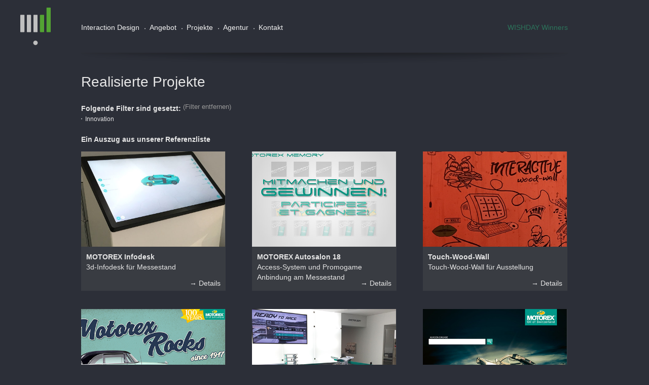

--- FILE ---
content_type: text/html; charset=utf-8
request_url: https://www.wishdesign.ch/projekte?tags=Innovation
body_size: 8686
content:
<!DOCTYPE html>
<!--
        .__       .__          .___            .__                               ___.   .__
__  _  _|__| _____|  |__     __| _/____   _____|__| ____   ____      ____   _____\_ |__ |  |__
\ \/ \/ /  |/  ___/  |  \   / __ |/ __ \ /  ___/  |/ ___\ /    \    / ___\ /     \| __ \|  |  \
 \     /|  |\___ \|   Y  \ / /_/ \  ___/ \___ \|  / /_/  >   |  \  / /_/  >  Y Y  \ \_\ \   Y  \
  \/\_/ |__/____  >___|  / \____ |\___  >____  >__\___  /|___|  /  \___  /|__|_|  /___  /___|  /
                \/     \/       \/    \/     \/  /_____/      \/  /_____/       \/    \/     \/

© 2026 wish design gmbh
-->
<html lang="de" class="no-js">
	<head>
		<!--[if lte IE 8]>
		<meta http-equiv="refresh" content="0;url=/sites/all/themes/wishdesign/pages/wrongbrowser.htm">
		<![endif]-->

		<noscript>
			<meta http-equiv="refresh" content="0;url=/sites/all/themes/wishdesign/pages/nojs.htm">
		</noscript>

		<title>Realisierte Projekte - wish design gmbh</title>


				<link rel="apple-touch-icon" sizes="57x57" href="/sites/all/themes/wishdesign/images/icons/apple-icon-57x57.png">
		<link rel="apple-touch-icon" sizes="60x60" href="/sites/all/themes/wishdesign/images/icons/apple-icon-60x60.png">
		<link rel="apple-touch-icon" sizes="72x72" href="/sites/all/themes/wishdesign/images/icons/apple-icon-72x72.png">
		<link rel="apple-touch-icon" sizes="76x76" href="/sites/all/themes/wishdesign/images/icons/apple-icon-76x76.png">
		<link rel="apple-touch-icon" sizes="114x114" href="/sites/all/themes/wishdesign/images/icons/apple-icon-114x114.png">
		<link rel="apple-touch-icon" sizes="120x120" href="/sites/all/themes/wishdesign/images/icons/apple-icon-120x120.png">
		<link rel="apple-touch-icon" sizes="144x144" href="/sites/all/themes/wishdesign/images/icons/apple-icon-144x144.png">
		<link rel="apple-touch-icon" sizes="152x152" href="/sites/all/themes/wishdesign/images/icons/apple-icon-152x152.png">
		<link rel="apple-touch-icon" sizes="180x180" href="/sites/all/themes/wishdesign/images/icons/apple-icon-180x180.png">
		<link rel="icon" type="image/png" sizes="192x192" href="/sites/all/themes/wishdesign/images/icons/android-icon-192x192.png">
		<link rel="icon" type="image/png" sizes="32x32" href="/sites/all/themes/wishdesign/images/icons/favicon-32x32.png">
		<link rel="icon" type="image/png" sizes="96x96" href="/sites/all/themes/wishdesign/images/icons/favicon-96x96.png">
		<link rel="icon" type="image/png" sizes="16x16" href="/sites/all/themes/wishdesign/images/icons/favicon-16x16.png">
		<link rel="manifest" href="/sites/all/themes/wishdesign/images/icons/manifest.json">
		<meta name="msapplication-TileColor" content="#ffffff">
		<meta name="msapplication-TileImage" content="/sites/all/themes/wishdesign/images/icons/ms-icon-144x144.png">
		<meta name="msapplication-config" content="/sites/all/themes/wishdesign/images/icons/browserconfig.xml"/>
		<meta name="theme-color" content="#ffffff">
					<meta name="viewport" content="width=device-width, initial-scale=1, user-scalable=no, maximum-scale=1.0, minimum-scale=1.0" id="viewport">
			<style type="text/css" id="viewportStyle">
				@-webkit-viewport {
					width: device-width
				}

				@-moz-viewport {
					width: device-width
				}

				@-ms-viewport {
					width: device-width
				}

				@-o-viewport {
					width: device-width
				}

				@viewport {
					width: device-width
				}
			</style>
				<meta name="author" content="wish design gmbh"/>
		<meta name="description" content="Die Interaction Design Agentur: wish design befasst sich mit dem Konzipieren, Gestalten und Umsetzen sämtlicher interaktiver Schnittstellen, die zwischen einem Menschen und einem digitalen Produkt existieren."/>
		<meta name="Robots" content="ALL"/>

		<meta http-equiv="Content-Type" content="text/html; charset=utf-8" />
<link rel="shortcut icon" href="https://www.wishdesign.ch/sites/all/themes/wishdesign/favicon.ico" type="image/vnd.microsoft.icon" />

<link type="text/css" rel="stylesheet" href="https://www.wishdesign.ch/sites/default/files/css/css_xE-rWrJf-fncB6ztZfd2huxqgxu4WO-qwma6Xer30m4.css" media="all" />
<link type="text/css" rel="stylesheet" href="https://www.wishdesign.ch/sites/default/files/css/css_mCTyF_8_svnZzHcpIUANct53tsKA4ExYIFlU-WtoCXw.css" media="all" />
<link type="text/css" rel="stylesheet" href="https://www.wishdesign.ch/sites/default/files/css/css_PGbJgHCUCBf4dg7K9Kt8aAwsApndP4GZ9RuToPy3-Fk.css" media="all" />
<link type="text/css" rel="stylesheet" href="https://www.wishdesign.ch/sites/default/files/css/css_hTEkyp6THdmG8tYBE-EnUBcEKx8ZcNHJU7LS7OooBjY.css" media="all" />
<link type="text/css" rel="stylesheet" href="https://www.wishdesign.ch/sites/default/files/css/css_8ZeHwhOxvch0kR1RM05eHtac-jeYe_yi8LDT29PM1Y0.css" media="handheld, only screen and (max-device-width: 765px), (max-width: 765px)" />
<script type="text/javascript" src="https://www.wishdesign.ch/sites/default/files/js/js_0RyHJ63yYLuaWsodCPCgSD8dcTIA0dqcDf8-7c2XdBw.js"></script>
<script type="text/javascript" src="//cdnjs.cloudflare.com/ajax/libs/jquery.lazyload/1.9.1/jquery.lazyload.min.js"></script>
<script type="text/javascript" src="https://www.wishdesign.ch/sites/default/files/js/js_qu_NMZ71yQpboTx6mfNfP2-PGLwe5bOBLhl_PPfi_co.js"></script>
<script type="text/javascript" src="https://www.wishdesign.ch/sites/default/files/js/js_BpxO-DZ-nbpPpjXIRFQP7FvbX8XYlfMmPp5ffpxKR2A.js"></script>
<script type="text/javascript">
<!--//--><![CDATA[//><!--
jQuery.extend(Drupal.settings, {"basePath":"\/","pathPrefix":"","ajaxPageState":{"theme":"wishdesign","theme_token":"Oo21VaPHKj1TnjLwDYBFbMjjusN6nO8VSbLaBNWIG5Q","js":{"sites\/all\/modules\/jquery_update\/replace\/jquery\/1.7\/jquery.min.js":1,"misc\/jquery-extend-3.4.0.js":1,"misc\/jquery.once.js":1,"misc\/drupal.js":1,"\/\/cdnjs.cloudflare.com\/ajax\/libs\/jquery.lazyload\/1.9.1\/jquery.lazyload.min.js":1,"sites\/all\/themes\/wishdesign\/js\/FlameViewportScale.js":1,"sites\/all\/themes\/wishdesign\/js\/rotate.js":1,"sites\/all\/themes\/wishdesign\/js\/jquery.tosrus.min.all.js":1,"sites\/all\/themes\/wishdesign\/js\/jquery.transit.min.js":1,"sites\/all\/themes\/wishdesign\/js\/script.js":1,"sites\/all\/themes\/wishdesign\/js\/filtertags.js":1},"css":{"modules\/system\/system.base.css":1,"modules\/system\/system.menus.css":1,"modules\/system\/system.messages.css":1,"modules\/system\/system.theme.css":1,"modules\/field\/theme\/field.css":1,"modules\/node\/node.css":1,"modules\/user\/user.css":1,"sites\/all\/modules\/views\/css\/views.css":1,"sites\/all\/modules\/ckeditor\/css\/ckeditor.css":1,"sites\/all\/modules\/ctools\/css\/ctools.css":1,"sites\/all\/themes\/wishdesign\/css\/normalize.css":1,"sites\/all\/themes\/wishdesign\/css\/grid24.css":1,"sites\/all\/themes\/wishdesign\/css\/style.css":1,"sites\/all\/themes\/wishdesign\/css\/jquery.tosrus.all.css":1,"sites\/all\/themes\/wishdesign\/css\/mobile.css":1}},"themePath":"\/sites\/all\/themes\/wishdesign\/","currentPath":"\/projekte"});
//--><!]]>
</script>
		<!--[if gte IE 9 | !IE]>
		<script src="/sites/all/themes/wishdesign/js/hammer.min.js"></script>
		<![endif]-->
		<!--[if lte IE 9]>
		<script type="text/javascript">
			jQuery.fn.transit = jQuery.fn.animate;
		</script>
		<![endif]-->
		<!--[if !IE]><!-->
		<script src="/sites/all/themes/wishdesign/js/hammer.min.js"></script>
		<!--<![endif]-->

				<!-- Global site tag (gtag.js) - Google Analytics -->
		<script>
			(function (gaProperty, optoutText) {
				var disableStr = 'ga-disable-' + gaProperty;
				if (document.cookie.indexOf(disableStr + '=true') > -1) {
					window[disableStr] = true;
				}

				function gaOptout() {
					if (disableStr in window && window[disableStr]) {
						if (optoutText) alert(optoutText[1]);
						return false;
					}

					document.cookie = disableStr + '=true; expires=Thu, 31 Dec 2099 23:59:59 UTC; path=/';
					window[disableStr] = true;
					if (optoutText) alert(optoutText[0]);

					return false;
				}

				window.gaOptout = gaOptout;

				if (!(disableStr in window) || window[disableStr] == false) {
					var id = "gtag-" + gaProperty;
					if (!document.getElementById(id)) {
						var first = document.getElementsByTagName("script")[0];
						var js = document.createElement("script");
						js.id = id;
						js.src = "https://www.googletagmanager.com/gtag/js?id=" + gaProperty;
						js.async = true;
						first.parentNode.insertBefore(js, first);
					}
				}

				// -----
				window.dataLayer = window.dataLayer || [];
				function gtag() {
					dataLayer.push(arguments);
				}

				gtag('js', new Date());
				gtag('config', gaProperty, {'anonymize_ip': true});
				// -----


			})("UA-26420210-1", ["Google Analytics wurde deaktiviert.", "Google Analytics ist bereits deaktiviert."]);
		</script>
		
		<!-- Piwik -->
		<script type="text/javascript">
			var _paq = _paq || [];
			_paq.push(['trackPageView']);
			_paq.push(['enableLinkTracking']);
			(function () {
				var u = "//piwik.wishdesign.ch/";
				_paq.push(['setTrackerUrl', u + 'piwik.php']);
				_paq.push(['setSiteId', '3']);
				var d = document, g = d.createElement('script'), s = d.getElementsByTagName('script')[0];
				g.type = 'text/javascript';
				g.async = true;
				g.defer = true;
				g.src = u + 'piwik.js';
				s.parentNode.insertBefore(g, s);
			})();
		</script>
		<noscript><p><img src="//piwik.wishdesign.ch/piwik.php?idsite=3" style="border:0;" alt=""/></p></noscript>
		<!-- End Piwik Code -->
	</head>
	<body class="html not-front not-logged-in one-sidebar sidebar-first page-projekte">
		<div id="bodywrapper"><div id="main-menu" class=""><div id="mobilemenu" class="clearfix "><div id="slogan"><a href="/" title="wish design gmbh">wish design gmbh</a></div><a href="" class="link"><img src="/sites/all/themes/wishdesign/images/hamburgericon.svg"/></a></div><ul class="navigation"><li class="node_8"><a href="/interaction-design" title="Interaction Design" >Interaction Design</a></li><li class="node_12"><a href="/angebot" title="Angebot" >Angebot</a></li><li class="projekte"><a href="/projekte" title="Projekte" >Projekte</a></li><li class="node_15"><a href="/agentur" title="Agentur" >Agentur</a></li><li class="node_10"><a href="/kontakt" title="Kontakt" >Kontakt</a></li><li class="node_86"><a href="/winners" title="WISHDAY Winners" >WISHDAY Winners</a></li></ul><div id="headerlogo"><a href="/"><img src="/sites/all/themes/wishdesign/images/wishlogo.svg" alt="wish design gmbh" width="60"/></a></div></div><div id="sitetitle"><h1>Realisierte Projekte</h1></div><div id="background"><div id="page-wrapper"><div id="page"><div id="main-wrapper"><div id="main"><div id="content"><div class="region region-content"><div id="block-system-main" class="block block-system"><div class="content">
<script type="text/javascript">
var TAGS = {"Kategorien":["Webseite","Mobile Applikation","User Interface","Messe \/ Event","Physical Computing","Grafikdesign"],"Jahr":[2011,2012,2013,2014,2015,2016,2017,2018]};
var TAGS2 = {"Webseite":1,"Mobile Applikation":1,"User Interface":1,"Messe \/ Event":1,"Physical Computing":1,"Grafikdesign":1,"2011":2,"2012":2,"2013":2,"2014":2,"2015":2,"2016":2,"2017":2,"2018":2};
var FILTEREDTAGS = "Innovation";
</script>
<div class="filterbox hide"><a href="" class="boxein show">Filteroptionen einblenden</a><a href="" class="boxaus hide">Filteroptionen ausblenden</a><div class="box hide" id="filterOptions"><h3>Kategorien</h3><div class="row" data-category="Kategorien"><div class="col-xs-12 col-sm-8 hauptkat" data-tag="Webseite"><label for="tagV2Vic2VpdGU="><input type="checkbox" id="tagV2Vic2VpdGU=" value="Webseite" name="tag[]" class="filter" />Webseite</label></div><div class="col-xs-12 col-sm-8 hauptkat" data-tag="Mobile Applikation"><label for="tagTW9iaWxlIEFwcGxpa2F0aW9u"><input type="checkbox" id="tagTW9iaWxlIEFwcGxpa2F0aW9u" value="Mobile Applikation" name="tag[]" class="filter" />Mobile Applikation</label></div><div class="col-xs-12 col-sm-8 hauptkat" data-tag="User Interface"><label for="tagVXNlciBJbnRlcmZhY2U="><input type="checkbox" id="tagVXNlciBJbnRlcmZhY2U=" value="User Interface" name="tag[]" class="filter" />User Interface</label></div><div class="col-xs-12 col-sm-8 hauptkat" data-tag="Messe / Event"><label for="tagTWVzc2UgLyBFdmVudA=="><input type="checkbox" id="tagTWVzc2UgLyBFdmVudA==" value="Messe / Event" name="tag[]" class="filter" />Messe / Event</label></div><div class="col-xs-12 col-sm-8 hauptkat" data-tag="Physical Computing"><label for="tagUGh5c2ljYWwgQ29tcHV0aW5n"><input type="checkbox" id="tagUGh5c2ljYWwgQ29tcHV0aW5n" value="Physical Computing" name="tag[]" class="filter" />Physical Computing</label></div><div class="col-xs-12 col-sm-8 hauptkat" data-tag="Grafikdesign"><label for="tagR3JhZmlrZGVzaWdu"><input type="checkbox" id="tagR3JhZmlrZGVzaWdu" value="Grafikdesign" name="tag[]" class="filter" />Grafikdesign</label></div></div><h3>Jahr</h3><div class="row" data-category="Jahr"><div class="col-xs-8 col-sm-4 hauptkat" data-tag="2011"><label for="tagMjAxMQ=="><input type="checkbox" id="tagMjAxMQ==" value="2011" name="tag[]" class="filter" />2011</label></div><div class="col-xs-8 col-sm-4 hauptkat" data-tag="2012"><label for="tagMjAxMg=="><input type="checkbox" id="tagMjAxMg==" value="2012" name="tag[]" class="filter" />2012</label></div><div class="col-xs-8 col-sm-4 hauptkat" data-tag="2013"><label for="tagMjAxMw=="><input type="checkbox" id="tagMjAxMw==" value="2013" name="tag[]" class="filter" />2013</label></div><div class="col-xs-8 col-sm-4 hauptkat" data-tag="2014"><label for="tagMjAxNA=="><input type="checkbox" id="tagMjAxNA==" value="2014" name="tag[]" class="filter" />2014</label></div><div class="col-xs-8 col-sm-4 hauptkat" data-tag="2015"><label for="tagMjAxNQ=="><input type="checkbox" id="tagMjAxNQ==" value="2015" name="tag[]" class="filter" />2015</label></div><div class="col-xs-8 col-sm-4 hauptkat" data-tag="2016"><label for="tagMjAxNg=="><input type="checkbox" id="tagMjAxNg==" value="2016" name="tag[]" class="filter" />2016</label></div><div class="col-xs-8 col-sm-4 hauptkat" data-tag="2017"><label for="tagMjAxNw=="><input type="checkbox" id="tagMjAxNw==" value="2017" name="tag[]" class="filter" />2017</label></div><div class="col-xs-8 col-sm-4 hauptkat" data-tag="2018"><label for="tagMjAxOA=="><input type="checkbox" id="tagMjAxOA==" value="2018" name="tag[]" class="filter" />2018</label></div></div></div></div><div class="row show" id="filterDisplay"><div class="col-xs-24"><span class="bold">Folgende Filter sind gesetzt:</span> <a href="/projekte" class="remove">(Filter entfernen)</a></div><div class="col-xs-24"><ul class="angebotsliste"><li>Innovation</li></ul></div></div><br/><div class="view view-projects view-id-projects view-display-id-view_projects view-dom-id-ddf5704e01c0533a58926f100760adb0"><div class="view-header"><p><strong>Ein Auszug aus unserer Referenzliste</strong></p></div><div class="view-content"><div class="views-row views-row-1 views-row-odd views-row-first projekt"><div><div data-tags="HTML, CSS, JavaScript, PHP, Drupal, 2018, Webseite" class="views-view-fields"><a href="/node/103" title="Detailangaben zum Projekt Sotto Voce Webseite"><img src="https://www.wishdesign.ch/sites/default/files/projektbilder/sottovoce_web_thumb.jpg" width="468" height="310" alt="" /></a><h3>Sotto Voce Webseite</h3><p>Umsetzung Webseite</p><p class="detaillink"><a href="/node/103" title="Detailangaben zum Projekt Sotto Voce Webseite">&rarr; Details</a></p></div></div></div><div class="views-row views-row-2 views-row-even projekt"><div><div data-tags="HTML, CSS, JavaScript, PHP, 3d-Design, Touchscreen, User Interface, Showroom, Ideengenerierung und -entwicklung, 2018, Messe / Event, Innovation" class="views-view-fields"><a href="/node/102" title="Detailangaben zum Projekt MOTOREX Infodesk"><img src="https://www.wishdesign.ch/sites/default/files/projektbilder/infodesk__thumb_0.jpg" width="468" height="310" alt="" /></a><h3>MOTOREX Infodesk</h3><p>3d-Infodesk für Messestand</p><p class="detaillink"><a href="/node/102" title="Detailangaben zum Projekt MOTOREX Infodesk">&rarr; Details</a></p></div></div></div><div class="views-row views-row-3 views-row-odd projekt"><div><div data-tags="HTML, CSS, JavaScript, PHP, MySQL, Ideengenerierung und -entwicklung, 2018, Messe / Event, Innovation" class="views-view-fields"><a href="/node/100" title="Detailangaben zum Projekt MOTOREX Autosalon 18"><img src="https://www.wishdesign.ch/sites/default/files/projektbilder/autosalon_18_thumb.jpg" width="468" height="310" alt="" /></a><h3>MOTOREX Autosalon 18</h3><p>Access-System und Promogame Anbindung am Messestand</p><p class="detaillink"><a href="/node/100" title="Detailangaben zum Projekt MOTOREX Autosalon 18">&rarr; Details</a></p></div></div></div><div class="views-row views-row-4 views-row-even projekt"><div><div data-tags="Konzeption, Print Design, CD / CI, 2018, Grafikdesign" class="views-view-fields"><a href="/node/99" title="Detailangaben zum Projekt Chemie AG Etiketten"><img src="https://www.wishdesign.ch/sites/default/files/projektbilder/chemieag_etiketten_thumb.jpg" width="468" height="310" alt="" /></a><h3>Chemie AG Etiketten</h3><p>Etiketten für Flaschen</p><p class="detaillink"><a href="/node/99" title="Detailangaben zum Projekt Chemie AG Etiketten">&rarr; Details</a></p></div></div></div><div class="views-row views-row-5 views-row-odd projekt"><div><div data-tags="Konzeption, HTML, CSS, JavaScript, PHP, MySQL, 2018, Webseite" class="views-view-fields"><a href="/node/98" title="Detailangaben zum Projekt bremo Downloadmodul"><img src="https://www.wishdesign.ch/sites/default/files/projektbilder/bremo_downloadbereich_thumb.jpg" width="468" height="310" alt="" /></a><h3>bremo Downloadmodul</h3><p>geschützter Downloadbereich</p><p class="detaillink"><a href="/node/98" title="Detailangaben zum Projekt bremo Downloadmodul">&rarr; Details</a></p></div></div></div><div class="views-row views-row-6 views-row-even projekt"><div><div data-tags="HTML, CSS, JavaScript, PHP, 2018, CMS, Messe / Event, Ausstellung" class="views-view-fields"><a href="/node/97" title="Detailangaben zum Projekt Axporama Infoscreen"><img src="https://www.wishdesign.ch/sites/default/files/projektbilder/axporama_messe_thumb.jpg" width="468" height="310" alt="" /></a><h3>Axporama Infoscreen</h3><p>Infoscreen für Ausstellung</p><p class="detaillink"><a href="/node/97" title="Detailangaben zum Projekt Axporama Infoscreen">&rarr; Details</a></p></div></div></div><div class="views-row views-row-7 views-row-odd projekt"><div><div data-tags="Konzeption, Screendesign, 2018, Webseite" class="views-view-fields"><a href="/node/96" title="Detailangaben zum Projekt Screendesign für Webseiten"><img src="https://www.wishdesign.ch/sites/default/files/projektbilder/backslash_screendesign_thumb_0.jpg" width="468" height="310" alt="" /></a><h3>Screendesign für Webseiten</h3><p>Ausarbeitung Screendesigns</p><p class="detaillink"><a href="/node/96" title="Detailangaben zum Projekt Screendesign für Webseiten">&rarr; Details</a></p></div></div></div><div class="views-row views-row-8 views-row-even projekt"><div><div data-tags="HTML, CSS, JavaScript, Design / Konzept, CMS, Webseite, 2018" class="views-view-fields"><a href="/node/94" title="Detailangaben zum Projekt bremo Webseite"><img src="https://www.wishdesign.ch/sites/default/files/projektbilder/bremo_web_thumb_0.jpg" width="468" height="310" alt="" /></a><h3>bremo Webseite</h3><p>Neuaufbau Webseite</p><p class="detaillink"><a href="/node/94" title="Detailangaben zum Projekt bremo Webseite">&rarr; Details</a></p></div></div></div><div class="views-row views-row-9 views-row-odd projekt"><div><div data-tags="HTML, CSS, JavaScript. PHP, Drupal, Online-Shop, Digitalisierung, Prozessoptimierung, 2017, Webseite" class="views-view-fields"><a href="/node/92" title="Detailangaben zum Projekt Böppli Nähcenter Offertmodul"><img src="https://www.wishdesign.ch/sites/default/files/projektbilder/boeppli_offertmodul_thumb.jpg" width="468" height="310" alt="" /></a><h3>Böppli Nähcenter Offertmodul</h3><p>Offertmodul für Online-Shop</p><p class="detaillink"><a href="/node/92" title="Detailangaben zum Projekt Böppli Nähcenter Offertmodul">&rarr; Details</a></p></div></div></div><div class="views-row views-row-10 views-row-even projekt"><div><div data-tags="HTML, CSS, JavaScript, Design / Konzept, 2017, Webseite" class="views-view-fields"><a href="/node/91" title="Detailangaben zum Projekt SwissChuck AG, Frontseite"><img src="https://www.wishdesign.ch/sites/default/files/projektbilder/swisschuck_front_web_thumb.jpg" width="468" height="310" alt="" /></a><h3>SwissChuck AG, Frontseite</h3><p>Neuaufbau Startseite Web</p><p class="detaillink"><a href="/node/91" title="Detailangaben zum Projekt SwissChuck AG, Frontseite">&rarr; Details</a></p></div></div></div><div class="views-row views-row-11 views-row-odd projekt"><div><div data-tags="HTML, CSS, CMS, Drupal, JavaScript, PHP, 2017, Webseite" class="views-view-fields"><a href="/node/90" title="Detailangaben zum Projekt ATFS Webseite"><img src="https://www.wishdesign.ch/sites/default/files/projektbilder/atfs_web_thumb.jpg" width="468" height="310" alt="" /></a><h3>ATFS Webseite</h3><p>Neuaufbau Webseite</p><p class="detaillink"><a href="/node/90" title="Detailangaben zum Projekt ATFS Webseite">&rarr; Details</a></p></div></div></div><div class="views-row views-row-12 views-row-even projekt"><div><div data-tags="HTML, CSS, JavaScript, MySQL, Physical Computing, Ideengenerierung und -entwicklung, 2017, Arduino, Messe / Event, Innovation" class="views-view-fields"><a href="/node/89" title="Detailangaben zum Projekt Touch-Wood-Wall"><img src="https://www.wishdesign.ch/sites/default/files/projektbilder/woodwall_thumb.jpg" width="468" height="310" alt="" /></a><h3>Touch-Wood-Wall</h3><p>Touch-Wood-Wall für Ausstellung</p><p class="detaillink"><a href="/node/89" title="Detailangaben zum Projekt Touch-Wood-Wall">&rarr; Details</a></p></div></div></div><div class="views-row views-row-13 views-row-odd projekt"><div><div data-tags="HTML, CSS, JavaScript, PHP, CMS, Drupal, Online-Shop, 2017, Webseite" class="views-view-fields"><a href="/node/88" title="Detailangaben zum Projekt Böppli Nähcenter Online-Shop"><img src="https://www.wishdesign.ch/sites/default/files/projektbilder/boeppli_shop_thumb.jpg" width="468" height="310" alt="" /></a><h3>Böppli Nähcenter Online-Shop</h3><p>Neuentwicklung Online-Shop</p><p class="detaillink"><a href="/node/88" title="Detailangaben zum Projekt Böppli Nähcenter Online-Shop">&rarr; Details</a></p></div></div></div><div class="views-row views-row-14 views-row-even projekt"><div><div data-tags="HTML, CSS, JavaScript, PHP, MySQL, Physical Computing, Ideengenerierung und -entwicklung, 2017, Messe / Event, Innovation" class="views-view-fields"><a href="/node/87" title="Detailangaben zum Projekt MOTOREX Autosalon 17"><img src="https://www.wishdesign.ch/sites/default/files/projektbilder/autosalon17_thumb.jpg" width="468" height="310" alt="" /></a><h3>MOTOREX Autosalon 17</h3><p>Rennspiel mit Kunden-Identifikationssystem am Messestand</p><p class="detaillink"><a href="/node/87" title="Detailangaben zum Projekt MOTOREX Autosalon 17">&rarr; Details</a></p></div></div></div><div class="views-row views-row-15 views-row-odd projekt"><div><div data-tags="Konzeption, Print Design, 2016, Grafikdesign" class="views-view-fields"><a href="/node/85" title="Detailangaben zum Projekt SwissChuck Produktbroschüren"><img src="https://www.wishdesign.ch/sites/default/files/projektbilder/swisschuck_grafik_thumb.jpg" width="468" height="310" alt="" /></a><h3>SwissChuck Produktbroschüren</h3><p>Produktbroschüren und -flyer DE / EN</p><p class="detaillink"><a href="/node/85" title="Detailangaben zum Projekt SwissChuck Produktbroschüren">&rarr; Details</a></p></div></div></div><div class="views-row views-row-16 views-row-even projekt"><div><div data-tags="HTML, CSS, JavaScript, PHP, MySQL, CMS, Drupal, 2016, Webseite" class="views-view-fields"><a href="/node/84" title="Detailangaben zum Projekt Wakelife Webseite"><img src="https://www.wishdesign.ch/sites/default/files/projektbilder/wakelife_web_thumb.jpg" width="468" height="310" alt="" /></a><h3>Wakelife Webseite</h3><p>Neuaufbau Webseite mit CMS</p><p class="detaillink"><a href="/node/84" title="Detailangaben zum Projekt Wakelife Webseite">&rarr; Details</a></p></div></div></div><div class="views-row views-row-17 views-row-odd projekt"><div><div data-tags="HTML, CSS, JavaScript, PHP, 2016, Webseite" class="views-view-fields"><a href="/node/82" title="Detailangaben zum Projekt ServiceTech Webseite"><img src="https://www.wishdesign.ch/sites/default/files/projektbilder/servicetech_web_thumb.jpg" width="468" height="310" alt="" /></a><h3>ServiceTech Webseite</h3><p>Neuaufbau Firmenwebseite</p><p class="detaillink"><a href="/node/82" title="Detailangaben zum Projekt ServiceTech Webseite">&rarr; Details</a></p></div></div></div><div class="views-row views-row-18 views-row-even projekt"><div><div data-tags="HTML, CSS, JavaScript, PHP, MySQL, CMS, Drupal, 2016, Webseite" class="views-view-fields"><a href="/node/81" title="Detailangaben zum Projekt Patrickpeter-Architektur Webseite"><img src="https://www.wishdesign.ch/sites/default/files/projektbilder/patrickpeter_web_thumb.jpg" width="468" height="310" alt="" /></a><h3>Patrickpeter-Architektur Webseite</h3><p>Neuaufbau Webseite mit CMS</p><p class="detaillink"><a href="/node/81" title="Detailangaben zum Projekt Patrickpeter-Architektur Webseite">&rarr; Details</a></p></div></div></div><div class="views-row views-row-19 views-row-odd projekt"><div><div data-tags="HTML, CSS, JavaScript, PHP, MySQL, Python, API, Physical Computing, Ideengenerierung und -entwicklung, Actionscript 3, 2016, Messe / Event, Innovation" class="views-view-fields"><a href="/node/54" title="Detailangaben zum Projekt MOTOREX Autosalon 16"><img src="https://www.wishdesign.ch/sites/default/files/projektbilder/autosalon16_thumb.jpg" width="468" height="310" alt="" /></a><h3>MOTOREX Autosalon 16</h3><p>Carrerabahn mit&nbsp;Kunden-Identifikations-System am Messestand</p><p class="detaillink"><a href="/node/54" title="Detailangaben zum Projekt MOTOREX Autosalon 16">&rarr; Details</a></p></div></div></div><div class="views-row views-row-20 views-row-even projekt"><div><div data-tags="HMI, Icondesign, Bedienkonzept, Wireframes, HTML-Prototyp, User Centered Design, Workshops, 2015, User Interface" class="views-view-fields"><a href="/node/50" title="Detailangaben zum Projekt Industriemaschine HMI"><img src="https://www.wishdesign.ch/sites/default/files/projektbilder/hmi_interaction_thumb.jpg" width="468" height="310" alt="" /></a><h3>Industriemaschine HMI</h3><p>Neuentwicklung HMI für Industriemaschine</p><p class="detaillink"><a href="/node/50" title="Detailangaben zum Projekt Industriemaschine HMI">&rarr; Details</a></p></div></div></div><div class="views-row views-row-21 views-row-odd projekt"><div><div data-tags="HTML, CSS, JavaScript, PHP, Touchscreen, User Interface, Showroom, 2015, Messe / Event" class="views-view-fields"><a href="/node/58" title="Detailangaben zum Projekt BLKB Touchterminal"><img src="https://www.wishdesign.ch/sites/default/files/projektbilder/blkb_interaction_thumb.jpg" width="468" height="310" alt="" /></a><h3>BLKB Touchterminal</h3><p>Software für Touchterminal</p><p class="detaillink"><a href="/node/58" title="Detailangaben zum Projekt BLKB Touchterminal">&rarr; Details</a></p></div></div></div><div class="views-row views-row-22 views-row-even projekt"><div><div data-tags="HTML, CSS, JavaScript, PHP, MySQL, Screendesign, Python, API, Interaction Design, Actionscript 3, 2015, Messe / Event" class="views-view-fields"><a href="/node/53" title="Detailangaben zum Projekt MOTOREX Autosalon 15"><img src="https://www.wishdesign.ch/sites/default/files/projektbilder/autosalon15_thumb.jpg" width="468" height="310" alt="" /></a><h3>MOTOREX Autosalon 15</h3><p>Kunden-Identifikations-System am Messestand mit Promogame</p><p class="detaillink"><a href="/node/53" title="Detailangaben zum Projekt MOTOREX Autosalon 15">&rarr; Details</a></p></div></div></div><div class="views-row views-row-23 views-row-odd projekt"><div><div data-tags="HTML, CSS, JavaScript, PHP, Touchscreen, Showroom, 2015, Messe / Event" class="views-view-fields"><a href="/node/59" title="Detailangaben zum Projekt Nagra Terminal"><img src="https://www.wishdesign.ch/sites/default/files/projektbilder/nagra_interaction_thumb.jpg" width="468" height="310" alt="" /></a><h3>Nagra Terminal</h3><p>Software für Touchterminal</p><p class="detaillink"><a href="/node/59" title="Detailangaben zum Projekt Nagra Terminal">&rarr; Details</a></p></div></div></div><div class="views-row views-row-24 views-row-even projekt"><div><div data-tags="HTML, CSS, JavaScript, PHP, MySQL, CMS, Drupal, 2015, Webseite" class="views-view-fields"><a href="/node/48" title="Detailangaben zum Projekt Quartier Bleu Webseite"><img src="https://www.wishdesign.ch/sites/default/files/projektbilder/quartierbleu_web_thumb.jpg" width="468" height="310" alt="" /></a><h3>Quartier Bleu Webseite</h3><p>Aufbau Webseite mit CMS</p><p class="detaillink"><a href="/node/48" title="Detailangaben zum Projekt Quartier Bleu Webseite">&rarr; Details</a></p></div></div></div><div class="views-row views-row-25 views-row-odd projekt"><div><div data-tags="HTML, CSS, JavaScript, PHP, 2015, Webseite" class="views-view-fields"><a href="/node/49" title="Detailangaben zum Projekt rompom records Webseite"><img src="https://www.wishdesign.ch/sites/default/files/projektbilder/rompom_web1_thumb.jpg" width="468" height="310" alt="" /></a><h3>rompom records Webseite</h3><p>Webseite für Bandpromotion</p><p class="detaillink"><a href="/node/49" title="Detailangaben zum Projekt rompom records Webseite">&rarr; Details</a></p></div></div></div><div class="views-row views-row-26 views-row-even projekt"><div><div data-tags="HTML, CSS, JavaScript, PHP, CMS, 2015, Webseite" class="views-view-fields"><a href="/node/46" title="Detailangaben zum Projekt CentroVita Webseite"><img src="https://www.wishdesign.ch/sites/default/files/projektbilder/centrovita_web_thumb.jpg" width="468" height="310" alt="" /></a><h3>CentroVita Webseite</h3><p>Neuaufbau Webseite mit CMS</p><p class="detaillink"><a href="/node/46" title="Detailangaben zum Projekt CentroVita Webseite">&rarr; Details</a></p></div></div></div><div class="views-row views-row-27 views-row-odd projekt"><div><div data-tags="CD / CI, Logo Entwicklung, Print Design, 2015, Grafikdesign" class="views-view-fields"><a href="/node/70" title="Detailangaben zum Projekt CentroVita Grafikdesign"><img src="https://www.wishdesign.ch/sites/default/files/projektbilder/centrovita_grafik_thumb.jpg" width="468" height="310" alt="" /></a><h3>CentroVita Grafikdesign</h3><p>Logoentwicklung, Grafikdesign</p><p class="detaillink"><a href="/node/70" title="Detailangaben zum Projekt CentroVita Grafikdesign">&rarr; Details</a></p></div></div></div><div class="views-row views-row-28 views-row-even projekt"><div><div data-tags="HTML, CSS, JavaScript, PHP, MySQL, Screendesign, Python, API, Interaction Design, Actionscript 3, 2014, Messe / Event" class="views-view-fields"><a href="/node/52" title="Detailangaben zum Projekt MOTOREX Autosalon 14"><img src="https://www.wishdesign.ch/sites/default/files/projektbilder/autosalon14_thumb.jpg" width="468" height="310" alt="" /></a><h3>MOTOREX Autosalon 14</h3><p>Kunden-Identifikations-System am Messestand mit Promogame</p><p class="detaillink"><a href="/node/52" title="Detailangaben zum Projekt MOTOREX Autosalon 14">&rarr; Details</a></p></div></div></div><div class="views-row views-row-29 views-row-odd projekt"><div><div data-tags="HTML, CSS, JavaScript, PHP, CMS, 2014, Webseite" class="views-view-fields"><a href="/node/43" title="Detailangaben zum Projekt SwissChuck AG Webseite"><img src="https://www.wishdesign.ch/sites/default/files/projektbilder/swisschuck_web_thumb.jpg" width="468" height="310" alt="" /></a><h3>SwissChuck AG Webseite</h3><p>Firmenwebseite mit CMS</p><p class="detaillink"><a href="/node/43" title="Detailangaben zum Projekt SwissChuck AG Webseite">&rarr; Details</a></p></div></div></div><div class="views-row views-row-30 views-row-even projekt"><div><div data-tags="Konzeption, Ideengenerierung und -entwicklung, Screendesign, 2014, Mobile Applikation" class="views-view-fields"><a href="/node/60" title="Detailangaben zum Projekt KMU Versicherungsberatung Mobile App"><img src="https://www.wishdesign.ch/sites/default/files/projektbilder/kmuvb_app_thumb.jpg" width="468" height="310" alt="" /></a><h3>KMU Versicherungsberatung Mobile App</h3><p>Mobile App für Schadenmeldung</p><p class="detaillink"><a href="/node/60" title="Detailangaben zum Projekt KMU Versicherungsberatung Mobile App">&rarr; Details</a></p></div></div></div><div class="views-row views-row-31 views-row-odd projekt"><div><div data-tags="Konzeption, Screendesign, API, MySQL, 2014, Mobile Applikation" class="views-view-fields"><a href="/node/61" title="Detailangaben zum Projekt Marktkalender Mobile App"><img src="https://www.wishdesign.ch/sites/default/files/projektbilder/marktverband_app_thumb.jpg" width="468" height="310" alt="" /></a><h3>Marktkalender Mobile App</h3><p>Mobile App für die Anzeige aktueller Märkte</p><p class="detaillink"><a href="/node/61" title="Detailangaben zum Projekt Marktkalender Mobile App">&rarr; Details</a></p></div></div></div><div class="views-row views-row-32 views-row-even projekt"><div><div data-tags="HTML, CSS, PHP, Online-Shop, JavaScript, MySQL, CMS, Drupal, 2014, Webseite" class="views-view-fields"><a href="/node/21" title="Detailangaben zum Projekt AseptSuisse Webseite"><img src="https://www.wishdesign.ch/sites/default/files/projektbilder/aseptsuisse_web_thumb.jpg" width="468" height="310" alt="" /></a><h3>AseptSuisse Webseite</h3><p>Webseite mit CMS und Online-Shop</p><p class="detaillink"><a href="/node/21" title="Detailangaben zum Projekt AseptSuisse Webseite">&rarr; Details</a></p></div></div></div><div class="views-row views-row-33 views-row-odd projekt"><div><div data-tags="Konzeption, Ideengenerierung und -entwicklung, Print Design, Logo Entwicklung, CD / CI, 2014, 2015, 2016, Grafikdesign" class="views-view-fields"><a href="/node/67" title="Detailangaben zum Projekt Asept Suisse AG Grafikdesign"><img src="https://www.wishdesign.ch/sites/default/files/projektbilder/aseptsuisse_grafik_thumb.jpg" width="468" height="310" alt="" /></a><h3>Asept Suisse AG Grafikdesign</h3><p>Grafikdesign, diverse Arbeiten</p><p class="detaillink"><a href="/node/67" title="Detailangaben zum Projekt Asept Suisse AG Grafikdesign">&rarr; Details</a></p></div></div></div><div class="views-row views-row-34 views-row-even projekt"><div><div data-tags="HTML, CSS, JavaScript, PHP, MySQL, CMS, 2014, Webseite" class="views-view-fields"><a href="/node/42" title="Detailangaben zum Projekt Pisoni Webseite"><img src="https://www.wishdesign.ch/sites/default/files/projektbilder/pisoni_web_thumb.jpg" width="468" height="310" alt="" /></a><h3>Pisoni Webseite</h3><p>Webseite mit CMS für Gastrobetrieb</p><p class="detaillink"><a href="/node/42" title="Detailangaben zum Projekt Pisoni Webseite">&rarr; Details</a></p></div></div></div><div class="views-row views-row-35 views-row-odd projekt"><div><div data-tags="HTML, CSS, PHP, JavaScript, 2014, Webseite" class="views-view-fields"><a href="/node/20" title="Detailangaben zum Projekt ANDnet Webseite"><img src="https://www.wishdesign.ch/sites/default/files/projektbilder/andnet_web_thumb.jpg" width="468" height="310" alt="" /></a><h3>ANDnet Webseite</h3><p>Webseite mit Blog und Downloadbereich</p><p class="detaillink"><a href="/node/20" title="Detailangaben zum Projekt ANDnet Webseite">&rarr; Details</a></p></div></div></div><div class="views-row views-row-36 views-row-even projekt"><div><div data-tags="Logo Entwicklung, CD / CI, Print Design, Konzeption, 2014, 2015, 2016, Grafikdesign" class="views-view-fields"><a href="/node/69" title="Detailangaben zum Projekt Crazy Corals Grafikdesign"><img src="https://www.wishdesign.ch/sites/default/files/projektbilder/crazy-corals_grafik_thumb.jpg" width="468" height="310" alt="" /></a><h3>Crazy Corals Grafikdesign</h3><p>Grafikdesign, CD / CI</p><p class="detaillink"><a href="/node/69" title="Detailangaben zum Projekt Crazy Corals Grafikdesign">&rarr; Details</a></p></div></div></div><div class="views-row views-row-37 views-row-odd projekt"><div><div data-tags="HTML, CSS, JavaScript, MySQL, Online-Shop, 2014, Webseite" class="views-view-fields"><a href="/node/47" title="Detailangaben zum Projekt Crazy Corals Online-Shop"><img src="https://www.wishdesign.ch/sites/default/files/projektbilder/crazy-corals_web_thumb.jpg" width="468" height="310" alt="" /></a><h3>Crazy Corals Online-Shop</h3><p>Aufbau Online-Shop</p><p class="detaillink"><a href="/node/47" title="Detailangaben zum Projekt Crazy Corals Online-Shop">&rarr; Details</a></p></div></div></div><div class="views-row views-row-38 views-row-even projekt"><div><div data-tags="HTML, CSS, JavaScript, PHP, CMS, Drupal, Online-Shop, 2014, Webseite" class="views-view-fields"><a href="/node/40" title="Detailangaben zum Projekt Böppli Nähcenter Webseite"><img src="https://www.wishdesign.ch/sites/default/files/projektbilder/boeppli_web_thumb.jpg" width="468" height="310" alt="" /></a><h3>Böppli Nähcenter Webseite</h3><p>Neuaufbau Firmenwebseite mit CMS und Online-Shop</p><p class="detaillink"><a href="/node/40" title="Detailangaben zum Projekt Böppli Nähcenter Webseite">&rarr; Details</a></p></div></div></div><div class="views-row views-row-39 views-row-odd projekt"><div><div data-tags="Logo Entwicklung, Autobeschriftung, 2014, Grafikdesign" class="views-view-fields"><a href="/node/74" title="Detailangaben zum Projekt Jean Chaty Grafikdesign"><img src="https://www.wishdesign.ch/sites/default/files/projektbilder/jeanchaty_grafik_thumb.jpg" width="468" height="310" alt="" /></a><h3>Jean Chaty Grafikdesign</h3><p>Grafikdesign, Autobeschriftung</p><p class="detaillink"><a href="/node/74" title="Detailangaben zum Projekt Jean Chaty Grafikdesign">&rarr; Details</a></p></div></div></div><div class="views-row views-row-40 views-row-even projekt"><div><div data-tags="HTML, CSS, JavaScript, PHP, 2014, Webseite" class="views-view-fields"><a href="/node/45" title="Detailangaben zum Projekt Vitrum Webseite"><img src="https://www.wishdesign.ch/sites/default/files/projektbilder/vitrum_web_thumb.jpg" width="468" height="310" alt="" /></a><h3>Vitrum Webseite</h3><p>Neuaufbau Webseite</p><p class="detaillink"><a href="/node/45" title="Detailangaben zum Projekt Vitrum Webseite">&rarr; Details</a></p></div></div></div><div class="views-row views-row-41 views-row-odd projekt"><div><div data-tags="HTML, CSS, JavaScript, PHP, 2014, Webseite" class="views-view-fields"><a href="/node/44" title="Detailangaben zum Projekt Pro Alufenster Webseite"><img src="https://www.wishdesign.ch/sites/default/files/projektbilder/pro-alufenster_web_thumb.jpg" width="468" height="310" alt="" /></a><h3>Pro Alufenster Webseite</h3><p>Produktwebseite Pro Alufenster</p><p class="detaillink"><a href="/node/44" title="Detailangaben zum Projekt Pro Alufenster Webseite">&rarr; Details</a></p></div></div></div><div class="views-row views-row-42 views-row-even projekt"><div><div data-tags="HTML, CSS, JavaScript, 2014, Webseite" class="views-view-fields"><a href="/node/41" title="Detailangaben zum Projekt Gaswerkareal Webseite"><img src="https://www.wishdesign.ch/sites/default/files/projektbilder/gaswerkareal_web_thumb.jpg" width="468" height="310" alt="" /></a><h3>Gaswerkareal Webseite</h3><p>Projektwebseite</p><p class="detaillink"><a href="/node/41" title="Detailangaben zum Projekt Gaswerkareal Webseite">&rarr; Details</a></p></div></div></div><div class="views-row views-row-43 views-row-odd projekt"><div><div data-tags="HTML, CSS, JavaScript, PHP, MySQL, Screendesign, Python, API, Interaction Design, Actionscript 3, 2013, Messe / Event, Innovation" class="views-view-fields"><a href="/node/51" title="Detailangaben zum Projekt MOTOREX Autosalon 13"><img src="https://www.wishdesign.ch/sites/default/files/projektbilder/autosalon13_thumb.jpg" width="468" height="310" alt="" /></a><h3>MOTOREX Autosalon 13</h3><p>Kunden-Identifikation und Promogame an Messestand</p><p class="detaillink"><a href="/node/51" title="Detailangaben zum Projekt MOTOREX Autosalon 13">&rarr; Details</a></p></div></div></div><div class="views-row views-row-44 views-row-even projekt"><div><div data-tags="HTML, CSS, JavaScript, PHP, Drupal, CMS, 2013, Webseite" class="views-view-fields"><a href="/node/37" title="Detailangaben zum Projekt KMU Versicherungsberatung Webseite"><img src="https://www.wishdesign.ch/sites/default/files/projektbilder/kmuvb_web_thumb.jpg" width="468" height="310" alt="" /></a><h3>KMU Versicherungsberatung Webseite</h3><p>Firmenwebseite mit CMS</p><p class="detaillink"><a href="/node/37" title="Detailangaben zum Projekt KMU Versicherungsberatung Webseite">&rarr; Details</a></p></div></div></div><div class="views-row views-row-45 views-row-odd projekt"><div><div data-tags="Actionscript 3, XML, User Interface, Showroom, 2013, Messe / Event" class="views-view-fields"><a href="/node/56" title="Detailangaben zum Projekt MOTOREX Diashow"><img src="https://www.wishdesign.ch/sites/default/files/projektbilder/motorex_diashow_thumb.jpg" width="468" height="310" alt="" /></a><h3>MOTOREX Diashow</h3><p>Dynamische Diashow für Firmenpräsentation</p><p class="detaillink"><a href="/node/56" title="Detailangaben zum Projekt MOTOREX Diashow">&rarr; Details</a></p></div></div></div><div class="views-row views-row-46 views-row-even projekt"><div><div data-tags="HTML, CSS, JavaScript, PHP, 2013, Online-Shop, Webseite" class="views-view-fields"><a href="/node/35" title="Detailangaben zum Projekt Ds Eiermandli Webseite / Shop"><img src="https://www.wishdesign.ch/sites/default/files/projektbilder/eiermandli_web_thumb.jpg" width="468" height="310" alt="" /></a><h3>Ds Eiermandli Webseite / Shop</h3><p>Webseite mit&nbsp;Online-Shop</p><p class="detaillink"><a href="/node/35" title="Detailangaben zum Projekt Ds Eiermandli Webseite / Shop">&rarr; Details</a></p></div></div></div><div class="views-row views-row-47 views-row-odd projekt"><div><div data-tags="Logo Entwicklung, Print Design, 2013, Grafikdesign" class="views-view-fields"><a href="/node/73" title="Detailangaben zum Projekt Ds Eiermandli Grafikdesign"><img src="https://www.wishdesign.ch/sites/default/files/projektbilder/eiermandli_grafik_thumb.jpg" width="468" height="310" alt="" /></a><h3>Ds Eiermandli Grafikdesign</h3><p>Grafikdesign, diverse Arbeiten</p><p class="detaillink"><a href="/node/73" title="Detailangaben zum Projekt Ds Eiermandli Grafikdesign">&rarr; Details</a></p></div></div></div><div class="views-row views-row-48 views-row-even projekt"><div><div data-tags="HTML, CSS, JavaScript, 2013, Webseite" class="views-view-fields"><a href="/node/39" title="Detailangaben zum Projekt wirk Webseite"><img src="https://www.wishdesign.ch/sites/default/files/projektbilder/wirk_web_thumb.jpg" width="468" height="310" alt="" /></a><h3>wirk Webseite</h3><p>Webseite für Firmenpräsentation</p><p class="detaillink"><a href="/node/39" title="Detailangaben zum Projekt wirk Webseite">&rarr; Details</a></p></div></div></div><div class="views-row views-row-49 views-row-odd projekt"><div><div data-tags="Logo Entwicklung, CD / CI, Print Design, 2013, Grafikdesign" class="views-view-fields"><a href="/node/75" title="Detailangaben zum Projekt Lamazun Grafikdesign"><img src="https://www.wishdesign.ch/sites/default/files/projektbilder/lamazun_thumb.jpg" width="468" height="310" alt="" /></a><h3>Lamazun Grafikdesign</h3><p>CD / CI für neues Label</p><p class="detaillink"><a href="/node/75" title="Detailangaben zum Projekt Lamazun Grafikdesign">&rarr; Details</a></p></div></div></div><div class="views-row views-row-50 views-row-even projekt"><div><div data-tags="HTML, CSS, JavaScript, Blog, 2013, Webseite" class="views-view-fields"><a href="/node/22" title="Detailangaben zum Projekt BENSCH Webseite"><img src="https://www.wishdesign.ch/sites/default/files/projektbilder/bensch_web_thumb.jpg" width="468" height="310" alt="" /></a><h3>BENSCH Webseite</h3><p>Webseite mit Blog</p><p class="detaillink"><a href="/node/22" title="Detailangaben zum Projekt BENSCH Webseite">&rarr; Details</a></p></div></div></div><div class="views-row views-row-51 views-row-odd projekt"><div><div data-tags="Logo Entwicklung, Print Design, CD / CI, 2013, Grafikdesign" class="views-view-fields"><a href="/node/71" title="Detailangaben zum Projekt Groli&#039;s Gartenpflege Grafikdesign"><img src="https://www.wishdesign.ch/sites/default/files/projektbilder/grolis_grafik_thumb.jpg" width="468" height="310" alt="" /></a><h3>Groli&#039;s Gartenpflege Grafikdesign</h3><p>Grafikdesign, CD / CI</p><p class="detaillink"><a href="/node/71" title="Detailangaben zum Projekt Groli&#039;s Gartenpflege Grafikdesign">&rarr; Details</a></p></div></div></div><div class="views-row views-row-52 views-row-even projekt"><div><div data-tags="HTML, CSS, JavaScript, PHP, Drupal, CMS, 2013, Webseite" class="views-view-fields"><a href="/node/36" title="Detailangaben zum Projekt Groli&#039;s Gartenpflege Webseite"><img src="https://www.wishdesign.ch/sites/default/files/projektbilder/grolis_web_thumb.jpg" width="468" height="310" alt="" /></a><h3>Groli&#039;s Gartenpflege Webseite</h3><p>Webseite mit CMS</p><p class="detaillink"><a href="/node/36" title="Detailangaben zum Projekt Groli&#039;s Gartenpflege Webseite">&rarr; Details</a></p></div></div></div><div class="views-row views-row-53 views-row-odd projekt"><div><div data-tags="Konzeption, Print Design, 2013, Grafikdesign" class="views-view-fields"><a href="/node/72" title="Detailangaben zum Projekt Cleanroom Experience Beschriftung"><img src="https://www.wishdesign.ch/sites/default/files/projektbilder/cleanroom_grafik_thumb.jpg" width="468" height="310" alt="" /></a><h3>Cleanroom Experience Beschriftung</h3><p>Gebäudebeschriftung, Grafikdesign</p><p class="detaillink"><a href="/node/72" title="Detailangaben zum Projekt Cleanroom Experience Beschriftung">&rarr; Details</a></p></div></div></div><div class="views-row views-row-54 views-row-even projekt"><div><div data-tags="HTML, CSS, JavaScript, PHP, MySQL, Design / Konzept, Online-Shop, 2012, Webseite" class="views-view-fields"><a href="/node/30" title="Detailangaben zum Projekt Chemie AG Webseite / Shop"><img src="https://www.wishdesign.ch/sites/default/files/projektbilder/chemieag_web_thumb.jpg" width="468" height="310" alt="" /></a><h3>Chemie AG Webseite / Shop</h3><p>Neuaufbau der Firmenwebseite mit Online Shop</p><p class="detaillink"><a href="/node/30" title="Detailangaben zum Projekt Chemie AG Webseite / Shop">&rarr; Details</a></p></div></div></div><div class="views-row views-row-55 views-row-odd projekt"><div><div data-tags="Konzeption, Logo Entwicklung, CD / CI, Print Design, 2012, Grafikdesign" class="views-view-fields"><a href="/node/77" title="Detailangaben zum Projekt Osyomotion CD / CI"><img src="https://www.wishdesign.ch/sites/default/files/projektbilder/osyomotion_grafik_thumb.jpg" width="468" height="310" alt="" /></a><h3>Osyomotion CD / CI</h3><p>CD / CI für Firmenneugründung</p><p class="detaillink"><a href="/node/77" title="Detailangaben zum Projekt Osyomotion CD / CI">&rarr; Details</a></p></div></div></div><div class="views-row views-row-56 views-row-even projekt"><div><div data-tags="HTML, CSS, JavaScript, PHP, Drupal, CMS, 2012, Webseite" class="views-view-fields"><a href="/node/38" title="Detailangaben zum Projekt Osyomotion Webseite"><img src="https://www.wishdesign.ch/sites/default/files/projektbilder/osyomotion_web_thumb.jpg" width="468" height="310" alt="" /></a><h3>Osyomotion Webseite</h3><p>Webseite mit CMS für Firmenneugründung</p><p class="detaillink"><a href="/node/38" title="Detailangaben zum Projekt Osyomotion Webseite">&rarr; Details</a></p></div></div></div><div class="views-row views-row-57 views-row-odd projekt"><div><div data-tags="Konzeption, Ideengenerierung und -entwicklung, Filmproduktion, 2012, Grafikdesign" class="views-view-fields"><a href="/node/76" title="Detailangaben zum Projekt MOTOREX Schulungsvideos"><img src="https://www.wishdesign.ch/sites/default/files/projektbilder/motorex_filme_thumb.jpg" width="468" height="310" alt="" /></a><h3>MOTOREX Schulungsvideos</h3><p>Video für Produkteschulung</p><p class="detaillink"><a href="/node/76" title="Detailangaben zum Projekt MOTOREX Schulungsvideos">&rarr; Details</a></p></div></div></div><div class="views-row views-row-58 views-row-even projekt"><div><div data-tags="HTML, CSS, JavaScript, Showroom, Mobile Applikation, User Interface, 2012, Messe / Event" class="views-view-fields"><a href="/node/62" title="Detailangaben zum Projekt Chemie AG Gewinnspiel &quot;Bandit&quot;"><img src="https://www.wishdesign.ch/sites/default/files/projektbilder/chemieag_bandit_thumb.jpg" width="468" height="310" alt="" /></a><h3>Chemie AG Gewinnspiel &quot;Bandit&quot;</h3><p>Digitales Gewinnspiel "Bandit"</p><p class="detaillink"><a href="/node/62" title="Detailangaben zum Projekt Chemie AG Gewinnspiel &quot;Bandit&quot;">&rarr; Details</a></p></div></div></div><div class="views-row views-row-59 views-row-odd projekt"><div><div data-tags="Konzeption, Ideengenerierung und -entwicklung, JavaScript, 2012, Mobile Applikation" class="views-view-fields"><a href="/node/65" title="Detailangaben zum Projekt Es Weihnachtet App"><img src="https://www.wishdesign.ch/sites/default/files/projektbilder/esweihnachtet_thumb.jpg" width="468" height="310" alt="" /></a><h3>Es Weihnachtet App</h3><p>Mobile App mit Kinderlieder-Sammlung</p><p class="detaillink"><a href="/node/65" title="Detailangaben zum Projekt Es Weihnachtet App">&rarr; Details</a></p></div></div></div><div class="views-row views-row-60 views-row-even projekt"><div><div data-tags="Konzeption, Ideengenerierung und -entwicklung, JavaScript, 2012, Mobile Applikation" class="views-view-fields"><a href="/node/64" title="Detailangaben zum Projekt Gute Nacht Lieder App"><img src="https://www.wishdesign.ch/sites/default/files/projektbilder/gutenacht_thumb.jpg" width="468" height="310" alt="" /></a><h3>Gute Nacht Lieder App</h3><p>Mobile App mit Kinderlieder-Sammlung</p><p class="detaillink"><a href="/node/64" title="Detailangaben zum Projekt Gute Nacht Lieder App">&rarr; Details</a></p></div></div></div><div class="views-row views-row-61 views-row-odd projekt"><div><div data-tags="Konzeption, Ideengenerierung und -entwicklung, JavaScript, 2012, Mobile Applikation" class="views-view-fields"><a href="/node/63" title="Detailangaben zum Projekt Immer de Hans App"><img src="https://www.wishdesign.ch/sites/default/files/projektbilder/immerdehans_thumb.jpg" width="468" height="310" alt="" /></a><h3>Immer de Hans App</h3><p>Mobile App mit Kinderlieder-Sammlung</p><p class="detaillink"><a href="/node/63" title="Detailangaben zum Projekt Immer de Hans App">&rarr; Details</a></p></div></div></div><div class="views-row views-row-62 views-row-even projekt"><div><div data-tags="HTML, CSS, JavaScript, PHP, 2012, Webseite" class="views-view-fields"><a href="/node/34" title="Detailangaben zum Projekt Wöschzentrale Webseite"><img src="https://www.wishdesign.ch/sites/default/files/projektbilder/woesch_web_thumb.jpg" width="468" height="310" alt="" /></a><h3>Wöschzentrale Webseite</h3><p>Webseite für ein neu gegründetes Wet-Clean-Center</p><p class="detaillink"><a href="/node/34" title="Detailangaben zum Projekt Wöschzentrale Webseite">&rarr; Details</a></p></div></div></div><div class="views-row views-row-63 views-row-odd projekt"><div><div data-tags="Logo Entwicklung, Print Design, Konzeption, CD / CI, 2012, Grafikdesign" class="views-view-fields"><a href="/node/78" title="Detailangaben zum Projekt Wöschzentrale CD / CI"><img src="https://www.wishdesign.ch/sites/default/files/projektbilder/woesch_cd_thumb.jpg" width="468" height="310" alt="" /></a><h3>Wöschzentrale CD / CI</h3><p>CD / CI für Firmenneugründung</p><p class="detaillink"><a href="/node/78" title="Detailangaben zum Projekt Wöschzentrale CD / CI">&rarr; Details</a></p></div></div></div><div class="views-row views-row-64 views-row-even projekt"><div><div data-tags="HTML, CSS, JavaScript, 2012, Webseite" class="views-view-fields"><a href="/node/33" title="Detailangaben zum Projekt Movinglive Webseite"><img src="https://www.wishdesign.ch/sites/default/files/projektbilder/movinglive_thumb.jpg" width="468" height="310" alt="" /></a><h3>Movinglive Webseite</h3><p>Webseite für Firmenpräsentation</p><p class="detaillink"><a href="/node/33" title="Detailangaben zum Projekt Movinglive Webseite">&rarr; Details</a></p></div></div></div><div class="views-row views-row-65 views-row-odd projekt"><div><div data-tags="HTML, CSS, JavaScript, CMS, 2012, Webseite" class="views-view-fields"><a href="/node/31" title="Detailangaben zum Projekt Corinne Cueni Webseite"><img src="https://www.wishdesign.ch/sites/default/files/projektbilder/corinnecueni_thumb.jpg" width="468" height="310" alt="" /></a><h3>Corinne Cueni Webseite</h3><p>Webseite mit CMS</p><p class="detaillink"><a href="/node/31" title="Detailangaben zum Projekt Corinne Cueni Webseite">&rarr; Details</a></p></div></div></div><div class="views-row views-row-66 views-row-even projekt"><div><div data-tags="HTML, CSS, JavaScript, CMS, PHP, 2012, Webseite" class="views-view-fields"><a href="/node/29" title="Detailangaben zum Projekt Atelierfabrik Webseite"><img src="https://www.wishdesign.ch/sites/default/files/projektbilder/atelierfabrik_thumb.jpg" width="468" height="310" alt="" /></a><h3>Atelierfabrik Webseite</h3><p>Webseite mit Galerie&nbsp;für Kunstschaffende</p><p class="detaillink"><a href="/node/29" title="Detailangaben zum Projekt Atelierfabrik Webseite">&rarr; Details</a></p></div></div></div><div class="views-row views-row-67 views-row-odd projekt"><div><div data-tags="Konzeption, Logo Entwicklung, CD / CI, 2012, Grafikdesign" class="views-view-fields"><a href="/node/68" title="Detailangaben zum Projekt Atelierfabrik Logoentwicklung"><img src="https://www.wishdesign.ch/sites/default/files/projektbilder/atelierfabrik_grafik_thumb.jpg" width="468" height="310" alt="" /></a><h3>Atelierfabrik Logoentwicklung</h3><p>Grafikdesign, diverse Arbeiten</p><p class="detaillink"><a href="/node/68" title="Detailangaben zum Projekt Atelierfabrik Logoentwicklung">&rarr; Details</a></p></div></div></div><div class="views-row views-row-68 views-row-even projekt"><div><div data-tags="HMI, Icondesign, Bedienkonzept, Prototyp, 2011, User Interface, Innovation" class="views-view-fields"><a href="/node/32" title="Detailangaben zum Projekt PACOJET HMI"><img src="https://www.wishdesign.ch/sites/default/files/projektbilder/pacojet_interaction_thumb.jpg" width="468" height="310" alt="" /></a><h3>PACOJET HMI</h3><p>Konzept und Design User Interface für Küchenmaschine</p><p class="detaillink"><a href="/node/32" title="Detailangaben zum Projekt PACOJET HMI">&rarr; Details</a></p></div></div></div><div class="views-row views-row-69 views-row-odd projekt"><div><div data-tags="Konzeption, Ideengenerierung und -entwicklung, Print Design, Logo Entwicklung, CD / CI, Fotografie, 2011, 2012, 2013, 2014, 2015, 2016, Grafikdesign" class="views-view-fields"><a href="/node/66" title="Detailangaben zum Projekt Chemie AG Grafikdesign"><img src="https://www.wishdesign.ch/sites/default/files/projektbilder/chemieag_cdci_thumb.jpg" width="468" height="310" alt="" /></a><h3>Chemie AG Grafikdesign</h3><p>Grafikdesign, diverse Arbeiten</p><p class="detaillink"><a href="/node/66" title="Detailangaben zum Projekt Chemie AG Grafikdesign">&rarr; Details</a></p></div></div></div><div class="views-row views-row-70 views-row-even projekt"><div><div data-tags="HTML, CSS, JavaScript, PHP, MySQL, CMS, 2011, Webseite" class="views-view-fields"><a href="/node/27" title="Detailangaben zum Projekt Büro für Bauen Webseite"><img src="https://www.wishdesign.ch/sites/default/files/projektbilder/buerofuerbauen_web_thumb.jpg" width="468" height="310" alt="" /></a><h3>Büro für Bauen Webseite</h3><p>Webseite inkl. CMS für Architekturbüro</p><p class="detaillink"><a href="/node/27" title="Detailangaben zum Projekt Büro für Bauen Webseite">&rarr; Details</a></p></div></div></div><div class="views-row views-row-71 views-row-odd projekt"><div><div data-tags="HTML, CSS, JavaScript, PHP, 2011, Webseite" class="views-view-fields"><a href="/node/28" title="Detailangaben zum Projekt Nails &amp; Cosmetics Webseite"><img src="https://www.wishdesign.ch/sites/default/files/projektbilder/nailscosmetics_thumb.jpg" width="468" height="310" alt="" /></a><h3>Nails &amp; Cosmetics Webseite</h3><p>Webseite für Kosmetikstudio</p><p class="detaillink"><a href="/node/28" title="Detailangaben zum Projekt Nails &amp; Cosmetics Webseite">&rarr; Details</a></p></div></div></div><div class="views-row views-row-72 views-row-even views-row-last projekt"><div><div data-tags="Konzeption, Ideengenerierung und -entwicklung, User Centered Design, Interaction Design, 2010, 2011, Physical Computing, Innovation" class="views-view-fields"><a href="/node/79" title="Detailangaben zum Projekt Feel the music"><img src="https://www.wishdesign.ch/sites/default/files/projektbilder/feelthemusic_thumb.jpg" width="468" height="310" alt="" /></a><h3>Feel the music</h3><p>Abschlussprojekt Studium Interaction Deisgn ZHdK, Feel the Music - Musik per Vibration auf dem Körper erleben.</p><p class="detaillink"><a href="/node/79" title="Detailangaben zum Projekt Feel the music">&rarr; Details</a></p></div></div></div></div></div></div></div></div></div></div></div></div></div></div></div><div id="footer" class="initial"><div id="folgelogo"><a href="/" title="wish design gmbh" id="logolink">wish design gmbh</a></div><div id="footercontent"><ul class="navigation"><li><a href="/interaction-design" title="Interaction Design">Interaction Design</a></li><li><a href="/angebot" title="Angebot">Angebot</a></li><li><a href="/projekte" title="Projekte">Projekte</a></li><li><a href="/agentur" title="Agentur">Agentur</a></li><li><a href="/kontakt" title="Kontakt">Kontakt</a></li><li><a href="/impressum" title="Impressum">Impressum</a></li></ul><ul id="footeradresse"><li class="bold">wish design gmbh</li><li>Florastrasse 14</li><li>4500 Solothurn</li><li>Tel. 032 631 33 33</li><li><a href="mailto:deinwunsch@wishdesign.ch">deinwunsch@wishdesign.ch</a></li></ul></div></div>	</body>
</html>

--- FILE ---
content_type: text/css
request_url: https://www.wishdesign.ch/sites/default/files/css/css_hTEkyp6THdmG8tYBE-EnUBcEKx8ZcNHJU7LS7OooBjY.css
body_size: 9872
content:
html{font-family:sans-serif;-ms-text-size-adjust:100%;-webkit-text-size-adjust:100%;}body{margin:0;}article,aside,details,figcaption,figure,footer,header,hgroup,main,menu,nav,section,summary{display:block;}audio,canvas,progress,video{display:inline-block;vertical-align:baseline;}audio:not([controls]){display:none;height:0;}[hidden],template{display:none;}a{background-color:transparent;}a:active,a:hover{outline:0;}abbr[title]{border-bottom:1px dotted;}b,strong{font-weight:bold;}dfn{font-style:italic;}h1{font-size:2em;margin:0.67em 0;}mark{background:#ff0;color:#000;}small{font-size:80%;}sub,sup{font-size:75%;line-height:0;position:relative;vertical-align:baseline;}sup{top:-0.5em;}sub{bottom:-0.25em;}img{border:0;}svg:not(:root){overflow:hidden;}figure{margin:1em 40px;}hr{box-sizing:content-box;height:0;}pre{overflow:auto;}code,kbd,pre,samp{font-family:monospace,monospace;font-size:1em;}button,input,optgroup,select,textarea{color:inherit;font:inherit;margin:0;}button{overflow:visible;}button,select{text-transform:none;}button,html input[type="button"],input[type="reset"],input[type="submit"]{-webkit-appearance:button;cursor:pointer;}button[disabled],html input[disabled]{cursor:default;}button::-moz-focus-inner,input::-moz-focus-inner{border:0;padding:0;}input{line-height:normal;}input[type="checkbox"],input[type="radio"]{box-sizing:border-box;padding:0;}input[type="number"]::-webkit-inner-spin-button,input[type="number"]::-webkit-outer-spin-button{height:auto;}input[type="search"]{-webkit-appearance:textfield;box-sizing:content-box;}input[type="search"]::-webkit-search-cancel-button,input[type="search"]::-webkit-search-decoration{-webkit-appearance:none;}fieldset{border:1px solid #c0c0c0;margin:0 2px;padding:0.35em 0.625em 0.75em;}legend{border:0;padding:0;}textarea{overflow:auto;}optgroup{font-weight:bold;}table{border-collapse:collapse;border-spacing:0;}td,th{padding:0;}
@-ms-viewport{width:device-width;}.visible-xs,.visible-sm,.visible-md,.visible-lg{display:none !important;}.visible-xs-block,.visible-xs-inline,.visible-xs-inline-block,.visible-sm-block,.visible-sm-inline,.visible-sm-inline-block,.visible-md-block,.visible-md-inline,.visible-md-inline-block,.visible-lg-block,.visible-lg-inline,.visible-lg-inline-block{display:none !important;}@media (max-width:767px){.visible-xs{display:block !important;}table.visible-xs{display:table;}tr.visible-xs{display:table-row !important;}th.visible-xs,td.visible-xs{display:table-cell !important;}}@media (max-width:767px){.visible-xs-block{display:block !important;}}@media (max-width:767px){.visible-xs-inline{display:inline !important;}}@media (max-width:767px){.visible-xs-inline-block{display:inline-block !important;}}@media (min-width:768px) and (max-width:991px){.visible-sm{display:block !important;}table.visible-sm{display:table;}tr.visible-sm{display:table-row !important;}th.visible-sm,td.visible-sm{display:table-cell !important;}}@media (min-width:768px) and (max-width:991px){.visible-sm-block{display:block !important;}}@media (min-width:768px) and (max-width:991px){.visible-sm-inline{display:inline !important;}}@media (min-width:768px) and (max-width:991px){.visible-sm-inline-block{display:inline-block !important;}}@media (min-width:992px) and (max-width:1199px){.visible-md{display:block !important;}table.visible-md{display:table;}tr.visible-md{display:table-row !important;}th.visible-md,td.visible-md{display:table-cell !important;}}@media (min-width:992px) and (max-width:1199px){.visible-md-block{display:block !important;}}@media (min-width:992px) and (max-width:1199px){.visible-md-inline{display:inline !important;}}@media (min-width:992px) and (max-width:1199px){.visible-md-inline-block{display:inline-block !important;}}@media (min-width:1200px){.visible-lg{display:block !important;}table.visible-lg{display:table;}tr.visible-lg{display:table-row !important;}th.visible-lg,td.visible-lg{display:table-cell !important;}}@media (min-width:1200px){.visible-lg-block{display:block !important;}}@media (min-width:1200px){.visible-lg-inline{display:inline !important;}}@media (min-width:1200px){.visible-lg-inline-block{display:inline-block !important;}}@media (max-width:767px){.hidden-xs{display:none !important;}}@media (min-width:768px) and (max-width:991px){.hidden-sm{display:none !important;}}@media (min-width:992px) and (max-width:1199px){.hidden-md{display:none !important;}}@media (min-width:1200px){.hidden-lg{display:none !important;}}.visible-print{display:none !important;}@media print{.visible-print{display:block !important;}table.visible-print{display:table;}tr.visible-print{display:table-row !important;}th.visible-print,td.visible-print{display:table-cell !important;}}.visible-print-block{display:none !important;}@media print{.visible-print-block{display:block !important;}}.visible-print-inline{display:none !important;}@media print{.visible-print-inline{display:inline !important;}}.visible-print-inline-block{display:none !important;}@media print{.visible-print-inline-block{display:inline-block !important;}}@media print{.hidden-print{display:none !important;}}.container{margin-right:auto;margin-left:auto;padding-left:7.5px;padding-right:7.5px;}@media (min-width:768px){.container{width:735px;}}@media (min-width:992px){.container{width:955px;}}@media (min-width:1200px){.container{width:1155px;}}.container-fluid{margin-right:auto;margin-left:auto;padding-left:7.5px;padding-right:7.5px;}.row{margin-left:-7.5px;margin-right:-7.5px;}.col,.col-xs-1,.col-sm-1,.col-md-1,.col-lg-1,.col-xs-2,.col-sm-2,.col-md-2,.col-lg-2,.col-xs-3,.col-sm-3,.col-md-3,.col-lg-3,.col-xs-4,.col-sm-4,.col-md-4,.col-lg-4,.col-xs-5,.col-sm-5,.col-md-5,.col-lg-5,.col-xs-6,.col-sm-6,.col-md-6,.col-lg-6,.col-xs-7,.col-sm-7,.col-md-7,.col-lg-7,.col-xs-8,.col-sm-8,.col-md-8,.col-lg-8,.col-xs-9,.col-sm-9,.col-md-9,.col-lg-9,.col-xs-10,.col-sm-10,.col-md-10,.col-lg-10,.col-xs-11,.col-sm-11,.col-md-11,.col-lg-11,.col-xs-12,.col-sm-12,.col-md-12,.col-lg-12,.col-xs-13,.col-sm-13,.col-md-13,.col-lg-13,.col-xs-14,.col-sm-14,.col-md-14,.col-lg-14,.col-xs-15,.col-sm-15,.col-md-15,.col-lg-15,.col-xs-16,.col-sm-16,.col-md-16,.col-lg-16,.col-xs-17,.col-sm-17,.col-md-17,.col-lg-17,.col-xs-18,.col-sm-18,.col-md-18,.col-lg-18,.col-xs-19,.col-sm-19,.col-md-19,.col-lg-19,.col-xs-20,.col-sm-20,.col-md-20,.col-lg-20,.col-xs-21,.col-sm-21,.col-md-21,.col-lg-21,.col-xs-22,.col-sm-22,.col-md-22,.col-lg-22,.col-xs-23,.col-sm-23,.col-md-23,.col-lg-23,.col-xs-24,.col-sm-24,.col-md-24,.col-lg-24{position:relative;min-height:1px;padding-left:7.5px;padding-right:7.5px;}.col,.col-xs-1,.col-xs-2,.col-xs-3,.col-xs-4,.col-xs-5,.col-xs-6,.col-xs-7,.col-xs-8,.col-xs-9,.col-xs-10,.col-xs-11,.col-xs-12,.col-xs-13,.col-xs-14,.col-xs-15,.col-xs-16,.col-xs-17,.col-xs-18,.col-xs-19,.col-xs-20,.col-xs-21,.col-xs-22,.col-xs-23,.col-xs-24{float:left;}.col-xs-24{width:100%;}.col-xs-23{width:95.83333333%;}.col-xs-22{width:91.66666667%;}.col-xs-21{width:87.5%;}.col-xs-20{width:83.33333333%;}.col-xs-19{width:79.16666667%;}.col-xs-18{width:75%;}.col-xs-17{width:70.83333333%;}.col-xs-16{width:66.66666667%;}.col-xs-15{width:62.5%;}.col-xs-14{width:58.33333333%;}.col-xs-13{width:54.16666667%;}.col-xs-12{width:50%;}.col-xs-11{width:45.83333333%;}.col-xs-10{width:41.66666667%;}.col-xs-9{width:37.5%;}.col-xs-8{width:33.33333333%;}.col-xs-7{width:29.16666667%;}.col-xs-6{width:25%;}.col-xs-5{width:20.83333333%;}.col-xs-4{width:16.66666667%;}.col-xs-3{width:12.5%;}.col-xs-2{width:8.33333333%;}.col-xs-1{width:4.16666667%;}.col-xs-pull-24{right:100%;}.col-xs-pull-23{right:95.83333333%;}.col-xs-pull-22{right:91.66666667%;}.col-xs-pull-21{right:87.5%;}.col-xs-pull-20{right:83.33333333%;}.col-xs-pull-19{right:79.16666667%;}.col-xs-pull-18{right:75%;}.col-xs-pull-17{right:70.83333333%;}.col-xs-pull-16{right:66.66666667%;}.col-xs-pull-15{right:62.5%;}.col-xs-pull-14{right:58.33333333%;}.col-xs-pull-13{right:54.16666667%;}.col-xs-pull-12{right:50%;}.col-xs-pull-11{right:45.83333333%;}.col-xs-pull-10{right:41.66666667%;}.col-xs-pull-9{right:37.5%;}.col-xs-pull-8{right:33.33333333%;}.col-xs-pull-7{right:29.16666667%;}.col-xs-pull-6{right:25%;}.col-xs-pull-5{right:20.83333333%;}.col-xs-pull-4{right:16.66666667%;}.col-xs-pull-3{right:12.5%;}.col-xs-pull-2{right:8.33333333%;}.col-xs-pull-1{right:4.16666667%;}.col-xs-pull-0{right:auto;}.col-xs-push-24{left:100%;}.col-xs-push-23{left:95.83333333%;}.col-xs-push-22{left:91.66666667%;}.col-xs-push-21{left:87.5%;}.col-xs-push-20{left:83.33333333%;}.col-xs-push-19{left:79.16666667%;}.col-xs-push-18{left:75%;}.col-xs-push-17{left:70.83333333%;}.col-xs-push-16{left:66.66666667%;}.col-xs-push-15{left:62.5%;}.col-xs-push-14{left:58.33333333%;}.col-xs-push-13{left:54.16666667%;}.col-xs-push-12{left:50%;}.col-xs-push-11{left:45.83333333%;}.col-xs-push-10{left:41.66666667%;}.col-xs-push-9{left:37.5%;}.col-xs-push-8{left:33.33333333%;}.col-xs-push-7{left:29.16666667%;}.col-xs-push-6{left:25%;}.col-xs-push-5{left:20.83333333%;}.col-xs-push-4{left:16.66666667%;}.col-xs-push-3{left:12.5%;}.col-xs-push-2{left:8.33333333%;}.col-xs-push-1{left:4.16666667%;}.col-xs-push-0{left:auto;}.col-xs-offset-24{margin-left:100%;}.col-xs-offset-23{margin-left:95.83333333%;}.col-xs-offset-22{margin-left:91.66666667%;}.col-xs-offset-21{margin-left:87.5%;}.col-xs-offset-20{margin-left:83.33333333%;}.col-xs-offset-19{margin-left:79.16666667%;}.col-xs-offset-18{margin-left:75%;}.col-xs-offset-17{margin-left:70.83333333%;}.col-xs-offset-16{margin-left:66.66666667%;}.col-xs-offset-15{margin-left:62.5%;}.col-xs-offset-14{margin-left:58.33333333%;}.col-xs-offset-13{margin-left:54.16666667%;}.col-xs-offset-12{margin-left:50%;}.col-xs-offset-11{margin-left:45.83333333%;}.col-xs-offset-10{margin-left:41.66666667%;}.col-xs-offset-9{margin-left:37.5%;}.col-xs-offset-8{margin-left:33.33333333%;}.col-xs-offset-7{margin-left:29.16666667%;}.col-xs-offset-6{margin-left:25%;}.col-xs-offset-5{margin-left:20.83333333%;}.col-xs-offset-4{margin-left:16.66666667%;}.col-xs-offset-3{margin-left:12.5%;}.col-xs-offset-2{margin-left:8.33333333%;}.col-xs-offset-1{margin-left:4.16666667%;}.col-xs-offset-0{margin-left:0%;}@media (min-width:768px){.col,.col-sm-1,.col-sm-2,.col-sm-3,.col-sm-4,.col-sm-5,.col-sm-6,.col-sm-7,.col-sm-8,.col-sm-9,.col-sm-10,.col-sm-11,.col-sm-12,.col-sm-13,.col-sm-14,.col-sm-15,.col-sm-16,.col-sm-17,.col-sm-18,.col-sm-19,.col-sm-20,.col-sm-21,.col-sm-22,.col-sm-23,.col-sm-24{float:left;}.col-sm-24{width:100%;}.col-sm-23{width:95.83333333%;}.col-sm-22{width:91.66666667%;}.col-sm-21{width:87.5%;}.col-sm-20{width:83.33333333%;}.col-sm-19{width:79.16666667%;}.col-sm-18{width:75%;}.col-sm-17{width:70.83333333%;}.col-sm-16{width:66.66666667%;}.col-sm-15{width:62.5%;}.col-sm-14{width:58.33333333%;}.col-sm-13{width:54.16666667%;}.col-sm-12{width:50%;}.col-sm-11{width:45.83333333%;}.col-sm-10{width:41.66666667%;}.col-sm-9{width:37.5%;}.col-sm-8{width:33.33333333%;}.col-sm-7{width:29.16666667%;}.col-sm-6{width:25%;}.col-sm-5{width:20.83333333%;}.col-sm-4{width:16.66666667%;}.col-sm-3{width:12.5%;}.col-sm-2{width:8.33333333%;}.col-sm-1{width:4.16666667%;}.col-sm-pull-24{right:100%;}.col-sm-pull-23{right:95.83333333%;}.col-sm-pull-22{right:91.66666667%;}.col-sm-pull-21{right:87.5%;}.col-sm-pull-20{right:83.33333333%;}.col-sm-pull-19{right:79.16666667%;}.col-sm-pull-18{right:75%;}.col-sm-pull-17{right:70.83333333%;}.col-sm-pull-16{right:66.66666667%;}.col-sm-pull-15{right:62.5%;}.col-sm-pull-14{right:58.33333333%;}.col-sm-pull-13{right:54.16666667%;}.col-sm-pull-12{right:50%;}.col-sm-pull-11{right:45.83333333%;}.col-sm-pull-10{right:41.66666667%;}.col-sm-pull-9{right:37.5%;}.col-sm-pull-8{right:33.33333333%;}.col-sm-pull-7{right:29.16666667%;}.col-sm-pull-6{right:25%;}.col-sm-pull-5{right:20.83333333%;}.col-sm-pull-4{right:16.66666667%;}.col-sm-pull-3{right:12.5%;}.col-sm-pull-2{right:8.33333333%;}.col-sm-pull-1{right:4.16666667%;}.col-sm-pull-0{right:auto;}.col-sm-push-24{left:100%;}.col-sm-push-23{left:95.83333333%;}.col-sm-push-22{left:91.66666667%;}.col-sm-push-21{left:87.5%;}.col-sm-push-20{left:83.33333333%;}.col-sm-push-19{left:79.16666667%;}.col-sm-push-18{left:75%;}.col-sm-push-17{left:70.83333333%;}.col-sm-push-16{left:66.66666667%;}.col-sm-push-15{left:62.5%;}.col-sm-push-14{left:58.33333333%;}.col-sm-push-13{left:54.16666667%;}.col-sm-push-12{left:50%;}.col-sm-push-11{left:45.83333333%;}.col-sm-push-10{left:41.66666667%;}.col-sm-push-9{left:37.5%;}.col-sm-push-8{left:33.33333333%;}.col-sm-push-7{left:29.16666667%;}.col-sm-push-6{left:25%;}.col-sm-push-5{left:20.83333333%;}.col-sm-push-4{left:16.66666667%;}.col-sm-push-3{left:12.5%;}.col-sm-push-2{left:8.33333333%;}.col-sm-push-1{left:4.16666667%;}.col-sm-push-0{left:auto;}.col-sm-offset-24{margin-left:100%;}.col-sm-offset-23{margin-left:95.83333333%;}.col-sm-offset-22{margin-left:91.66666667%;}.col-sm-offset-21{margin-left:87.5%;}.col-sm-offset-20{margin-left:83.33333333%;}.col-sm-offset-19{margin-left:79.16666667%;}.col-sm-offset-18{margin-left:75%;}.col-sm-offset-17{margin-left:70.83333333%;}.col-sm-offset-16{margin-left:66.66666667%;}.col-sm-offset-15{margin-left:62.5%;}.col-sm-offset-14{margin-left:58.33333333%;}.col-sm-offset-13{margin-left:54.16666667%;}.col-sm-offset-12{margin-left:50%;}.col-sm-offset-11{margin-left:45.83333333%;}.col-sm-offset-10{margin-left:41.66666667%;}.col-sm-offset-9{margin-left:37.5%;}.col-sm-offset-8{margin-left:33.33333333%;}.col-sm-offset-7{margin-left:29.16666667%;}.col-sm-offset-6{margin-left:25%;}.col-sm-offset-5{margin-left:20.83333333%;}.col-sm-offset-4{margin-left:16.66666667%;}.col-sm-offset-3{margin-left:12.5%;}.col-sm-offset-2{margin-left:8.33333333%;}.col-sm-offset-1{margin-left:4.16666667%;}.col-sm-offset-0{margin-left:0%;}}@media (min-width:992px){.col,.col-md-1,.col-md-2,.col-md-3,.col-md-4,.col-md-5,.col-md-6,.col-md-7,.col-md-8,.col-md-9,.col-md-10,.col-md-11,.col-md-12,.col-md-13,.col-md-14,.col-md-15,.col-md-16,.col-md-17,.col-md-18,.col-md-19,.col-md-20,.col-md-21,.col-md-22,.col-md-23,.col-md-24{float:left;}.col-md-24{width:100%;}.col-md-23{width:95.83333333%;}.col-md-22{width:91.66666667%;}.col-md-21{width:87.5%;}.col-md-20{width:83.33333333%;}.col-md-19{width:79.16666667%;}.col-md-18{width:75%;}.col-md-17{width:70.83333333%;}.col-md-16{width:66.66666667%;}.col-md-15{width:62.5%;}.col-md-14{width:58.33333333%;}.col-md-13{width:54.16666667%;}.col-md-12{width:50%;}.col-md-11{width:45.83333333%;}.col-md-10{width:41.66666667%;}.col-md-9{width:37.5%;}.col-md-8{width:33.33333333%;}.col-md-7{width:29.16666667%;}.col-md-6{width:25%;}.col-md-5{width:20.83333333%;}.col-md-4{width:16.66666667%;}.col-md-3{width:12.5%;}.col-md-2{width:8.33333333%;}.col-md-1{width:4.16666667%;}.col-md-pull-24{right:100%;}.col-md-pull-23{right:95.83333333%;}.col-md-pull-22{right:91.66666667%;}.col-md-pull-21{right:87.5%;}.col-md-pull-20{right:83.33333333%;}.col-md-pull-19{right:79.16666667%;}.col-md-pull-18{right:75%;}.col-md-pull-17{right:70.83333333%;}.col-md-pull-16{right:66.66666667%;}.col-md-pull-15{right:62.5%;}.col-md-pull-14{right:58.33333333%;}.col-md-pull-13{right:54.16666667%;}.col-md-pull-12{right:50%;}.col-md-pull-11{right:45.83333333%;}.col-md-pull-10{right:41.66666667%;}.col-md-pull-9{right:37.5%;}.col-md-pull-8{right:33.33333333%;}.col-md-pull-7{right:29.16666667%;}.col-md-pull-6{right:25%;}.col-md-pull-5{right:20.83333333%;}.col-md-pull-4{right:16.66666667%;}.col-md-pull-3{right:12.5%;}.col-md-pull-2{right:8.33333333%;}.col-md-pull-1{right:4.16666667%;}.col-md-pull-0{right:auto;}.col-md-push-24{left:100%;}.col-md-push-23{left:95.83333333%;}.col-md-push-22{left:91.66666667%;}.col-md-push-21{left:87.5%;}.col-md-push-20{left:83.33333333%;}.col-md-push-19{left:79.16666667%;}.col-md-push-18{left:75%;}.col-md-push-17{left:70.83333333%;}.col-md-push-16{left:66.66666667%;}.col-md-push-15{left:62.5%;}.col-md-push-14{left:58.33333333%;}.col-md-push-13{left:54.16666667%;}.col-md-push-12{left:50%;}.col-md-push-11{left:45.83333333%;}.col-md-push-10{left:41.66666667%;}.col-md-push-9{left:37.5%;}.col-md-push-8{left:33.33333333%;}.col-md-push-7{left:29.16666667%;}.col-md-push-6{left:25%;}.col-md-push-5{left:20.83333333%;}.col-md-push-4{left:16.66666667%;}.col-md-push-3{left:12.5%;}.col-md-push-2{left:8.33333333%;}.col-md-push-1{left:4.16666667%;}.col-md-push-0{left:auto;}.col-md-offset-24{margin-left:100%;}.col-md-offset-23{margin-left:95.83333333%;}.col-md-offset-22{margin-left:91.66666667%;}.col-md-offset-21{margin-left:87.5%;}.col-md-offset-20{margin-left:83.33333333%;}.col-md-offset-19{margin-left:79.16666667%;}.col-md-offset-18{margin-left:75%;}.col-md-offset-17{margin-left:70.83333333%;}.col-md-offset-16{margin-left:66.66666667%;}.col-md-offset-15{margin-left:62.5%;}.col-md-offset-14{margin-left:58.33333333%;}.col-md-offset-13{margin-left:54.16666667%;}.col-md-offset-12{margin-left:50%;}.col-md-offset-11{margin-left:45.83333333%;}.col-md-offset-10{margin-left:41.66666667%;}.col-md-offset-9{margin-left:37.5%;}.col-md-offset-8{margin-left:33.33333333%;}.col-md-offset-7{margin-left:29.16666667%;}.col-md-offset-6{margin-left:25%;}.col-md-offset-5{margin-left:20.83333333%;}.col-md-offset-4{margin-left:16.66666667%;}.col-md-offset-3{margin-left:12.5%;}.col-md-offset-2{margin-left:8.33333333%;}.col-md-offset-1{margin-left:4.16666667%;}.col-md-offset-0{margin-left:0%;}}@media (min-width:1200px){.col,.col-lg-1,.col-lg-2,.col-lg-3,.col-lg-4,.col-lg-5,.col-lg-6,.col-lg-7,.col-lg-8,.col-lg-9,.col-lg-10,.col-lg-11,.col-lg-12,.col-lg-13,.col-lg-14,.col-lg-15,.col-lg-16,.col-lg-17,.col-lg-18,.col-lg-19,.col-lg-20,.col-lg-21,.col-lg-22,.col-lg-23,.col-lg-24{float:left;}.col-lg-24{width:100%;}.col-lg-23{width:95.83333333%;}.col-lg-22{width:91.66666667%;}.col-lg-21{width:87.5%;}.col-lg-20{width:83.33333333%;}.col-lg-19{width:79.16666667%;}.col-lg-18{width:75%;}.col-lg-17{width:70.83333333%;}.col-lg-16{width:66.66666667%;}.col-lg-15{width:62.5%;}.col-lg-14{width:58.33333333%;}.col-lg-13{width:54.16666667%;}.col-lg-12{width:50%;}.col-lg-11{width:45.83333333%;}.col-lg-10{width:41.66666667%;}.col-lg-9{width:37.5%;}.col-lg-8{width:33.33333333%;}.col-lg-7{width:29.16666667%;}.col-lg-6{width:25%;}.col-lg-5{width:20.83333333%;}.col-lg-4{width:16.66666667%;}.col-lg-3{width:12.5%;}.col-lg-2{width:8.33333333%;}.col-lg-1{width:4.16666667%;}.col-lg-pull-24{right:100%;}.col-lg-pull-23{right:95.83333333%;}.col-lg-pull-22{right:91.66666667%;}.col-lg-pull-21{right:87.5%;}.col-lg-pull-20{right:83.33333333%;}.col-lg-pull-19{right:79.16666667%;}.col-lg-pull-18{right:75%;}.col-lg-pull-17{right:70.83333333%;}.col-lg-pull-16{right:66.66666667%;}.col-lg-pull-15{right:62.5%;}.col-lg-pull-14{right:58.33333333%;}.col-lg-pull-13{right:54.16666667%;}.col-lg-pull-12{right:50%;}.col-lg-pull-11{right:45.83333333%;}.col-lg-pull-10{right:41.66666667%;}.col-lg-pull-9{right:37.5%;}.col-lg-pull-8{right:33.33333333%;}.col-lg-pull-7{right:29.16666667%;}.col-lg-pull-6{right:25%;}.col-lg-pull-5{right:20.83333333%;}.col-lg-pull-4{right:16.66666667%;}.col-lg-pull-3{right:12.5%;}.col-lg-pull-2{right:8.33333333%;}.col-lg-pull-1{right:4.16666667%;}.col-lg-pull-0{right:auto;}.col-lg-push-24{left:100%;}.col-lg-push-23{left:95.83333333%;}.col-lg-push-22{left:91.66666667%;}.col-lg-push-21{left:87.5%;}.col-lg-push-20{left:83.33333333%;}.col-lg-push-19{left:79.16666667%;}.col-lg-push-18{left:75%;}.col-lg-push-17{left:70.83333333%;}.col-lg-push-16{left:66.66666667%;}.col-lg-push-15{left:62.5%;}.col-lg-push-14{left:58.33333333%;}.col-lg-push-13{left:54.16666667%;}.col-lg-push-12{left:50%;}.col-lg-push-11{left:45.83333333%;}.col-lg-push-10{left:41.66666667%;}.col-lg-push-9{left:37.5%;}.col-lg-push-8{left:33.33333333%;}.col-lg-push-7{left:29.16666667%;}.col-lg-push-6{left:25%;}.col-lg-push-5{left:20.83333333%;}.col-lg-push-4{left:16.66666667%;}.col-lg-push-3{left:12.5%;}.col-lg-push-2{left:8.33333333%;}.col-lg-push-1{left:4.16666667%;}.col-lg-push-0{left:auto;}.col-lg-offset-24{margin-left:100%;}.col-lg-offset-23{margin-left:95.83333333%;}.col-lg-offset-22{margin-left:91.66666667%;}.col-lg-offset-21{margin-left:87.5%;}.col-lg-offset-20{margin-left:83.33333333%;}.col-lg-offset-19{margin-left:79.16666667%;}.col-lg-offset-18{margin-left:75%;}.col-lg-offset-17{margin-left:70.83333333%;}.col-lg-offset-16{margin-left:66.66666667%;}.col-lg-offset-15{margin-left:62.5%;}.col-lg-offset-14{margin-left:58.33333333%;}.col-lg-offset-13{margin-left:54.16666667%;}.col-lg-offset-12{margin-left:50%;}.col-lg-offset-11{margin-left:45.83333333%;}.col-lg-offset-10{margin-left:41.66666667%;}.col-lg-offset-9{margin-left:37.5%;}.col-lg-offset-8{margin-left:33.33333333%;}.col-lg-offset-7{margin-left:29.16666667%;}.col-lg-offset-6{margin-left:25%;}.col-lg-offset-5{margin-left:20.83333333%;}.col-lg-offset-4{margin-left:16.66666667%;}.col-lg-offset-3{margin-left:12.5%;}.col-lg-offset-2{margin-left:8.33333333%;}.col-lg-offset-1{margin-left:4.16666667%;}.col-lg-offset-0{margin-left:0%;}}.clearfix,.clearfix:before,.clearfix:after,.container:before,.container:after,.container-fluid:before,.container-fluid:after,.row:before,.row:after{content:" ";display:table;}.clearfix:after,.container:after,.container-fluid:after,.row:after{clear:both;}.center-block{display:block;margin-left:auto;margin-right:auto;}.pull-right{float:right !important;}.pull-left{float:left !important;}*,*:before,*:after{-webkit-box-sizing:border-box;-moz-box-sizing:border-box;box-sizing:border-box;}
*{-webkit-box-sizing:border-box;-moz-box-sizing:border-box;box-sizing:border-box;}html,body{position:relative;width:100%;height:100%;min-width:650px;background:#2c2f38;}html{-ms-touch-action:manipulation;touch-action:manipulation;}body{color:#333;font:normal 0.75em/1.2em Helvetica,sans-serif;text-align:left;height:initial;}body:after{position:absolute;width:0;height:0;overflow:hidden;z-index:-1;content:url(/sites/all/themes/wishdesign/images/clicks/logo_wish_svg_2.svg);}html.no-js #bodywrapper{margin-bottom:100px;}.text-right{text-align:right;}ul,li{padding:0;margin:0;list-style-type:none;}#slogan{color:#f4f4f4;float:left;}#mobilemenu{display:none;margin:5px 0;width:100%;padding:0 5px;height:30px;line-height:30px;}#mobilemenu .link{display:block;float:right;width:30px;height:30px;}#mobilemenu .link > img{width:100%;height:auto;}#main-menu{position:relative;height:134px;overflow:hidden;font-size:1.2em;font-weight:300;z-index:300;background:#2c2f38 url(/sites/all/themes/wishdesign/images/back_content.png) bottom no-repeat;}.navigation{padding:0;list-style-type:none;max-width:960px;margin:auto;position:relative;overflow:hidden;margin-top:35px;}.navigation li{padding:12px 10px 0 10px;height:30px;float:left;background:url(/sites/all/themes/wishdesign/images/navpunkt.png) 0 20px no-repeat;}#main-menu .navigation li:last-child{background:none;}#main-menu a,#footer a{color:#f4f4f4;text-decoration:none;}#main-menu a:hover,#footer a:hover{color:#2c745b;}.navigation li:first-of-type{padding-left:0;background-image:none;}.navigation li a[href*="siebenklicks"],.navigation li:last-child a{position:absolute;text-decoration:none;color:#2c745b !important;right:0;}.navigation li a[href*="siebenklicks"]:hover,.navigation li:last-child a:hover{color:#ccc !important;}.imagegallery{-webkit-transform:translate3d(0,0,0);-moz-transform:translate3d(0,0,0);-ms-transform:translate3d(0,0,0);-o-transform:translate3d(0,0,0);transform:translate3d(0,0,0);}.view-content{overflow:hidden;}#sitetitle{max-width:960px;margin:auto;text-align:left;}#sitetitle h1{margin:0 0 -10px 0;color:#e6e6e6;font-size:2.3em;font-weight:300;line-height:2em;}#background{overflow:hidden;}#content{background-size:100% auto;position:relative;max-width:960px;margin:auto;padding-top:25px;color:#e6e6e6;text-align:left;line-height:1.4em;font-size:1.2em;font-weight:300;overflow:hidden;}#content h2{font-weight:400;font-size:1.3em;}#content h3{margin:0;padding:0;margin-bottom:0.5em;}#content h4{margin:0;padding:0;margin-top:1.0em;font-size:0.85em;line-height:1.1em;}#content p{padding:0;margin:0 0 1.0em;}#content a{color:#999;text-decoration:none;}#content a:hover{color:#2c745b;}.content .block{margin-bottom:40px;background:#393c42;overflow:hidden;}body.page-node-12 .block{min-height:190px;}.content .block > div{margin:0;padding:15px;overflow:hidden;}.bold{font-weight:bold;}#content .spalte{width:460px;}#content .left{float:left;}#content img.left{}#content img.bildabstandlinks{margin-left:34px;}body.page-node-12 .block > img{width:auto;height:auto;}#content .right{}#content img.right{}#content img.left,#content img.right{float:left;margin-right:15px;}#content .bildzentriert{text-align:center;}#content .clear{clear:both;}.prozesstext{clear:both;float:left;width:440px;}.prozess{position:absolute;width:470px;left:490px;top:160px;text-align:center;}.prozess img{margin-top:35px;}.view-display-id-view_projects .view-content{margin-right:-52px;}#content .projekt{position:relative;margin-bottom:2.5em;float:left;width:285px;margin-right:52px;}html.js .projekt{display:none;}#content .projekt > div{position:relative;height:0;min-height:275px;}#content .projekt > div > div{margin:0;background:#393c42;overflow:hidden;position:absolute;height:100%;width:100%;}#content .projekt > div > div > h3{margin:0;padding:0;padding:5px 10px 0 10px;}#content .projekt > div > div > p{margin:0;padding:0;padding:0px 10px 0 10px;}#content .projekt a{display:block;}#content .projekt a img{-webkit-box-sizing:content-box;-moz-box-sizing:content-box;box-sizing:content-box;margin:-1px 0 0 -1px;max-width:100%;height:auto;}#content .video-js{border:1px #ccc solid;}.badge{display:inline-block;width:150px;height:auto;margin-right:10px;}.badge:last-of-type{margin-right:0;}.badge > img{width:100%;height:auto;}@media (max-width:767px){}#content .produkt.projekt > div{border-color:#dfd687;}#content .produkt.projekt > div > div{background:#eae5b8;}#content .projekt h3{padding:0;margin:5px 0 0;font-size:1.0em;}#content .detaillink{margin:0;padding:0;position:absolute;bottom:5px;right:0px;}#content .detaillink a{color:#e6e6e6;text-decoration:none;}#content .detaillink a:hover{color:#2c745b;}#detailprojekt{margin-bottom:2.5em;}#detailprojekt > div{margin:0;padding:25px;background:#393c42;overflow:hidden;position:relative;}#content ul.angebotsliste,ul.tags{padding:0;list-style-type:none;margin:0 0 0 0;}#content ul.angebotsliste::after,ul.tags::after{clear:both;display:block;content:" ";}#filterDisplay a.remove{vertical-align:top;position:relative;top:-0.2em;font-size:0.9em;}#content .angebotsliste a,#content .angebotsliste a:active,#content .angebotsliste a:focus,#content .angebotsliste a:visited{color:#efefef;}ul.tags li{float:left;background:#4fb114;color:#efefef;font-weight:normal;padding:2px 10px;margin-right:5px;margin-bottom:2px;-moz-border-radius:15px;border-radius:15px;font-size:0.9em;}#content ul.angebotsliste li{font-size:0.85em;display:inline-block;background:url(/sites/all/themes/wishdesign/images/navpunkt.png) 0 8px no-repeat;padding-left:8px;padding-right:8px;}.filterbox{background:#393c42;margin-bottom:20px;padding:15px;color:#fff;overflow:hidden;}html.no-js .filterbox{display:none;}.filterbox h3{margin-top:20px !important;}.boxein,.boxaus{background:#393c42;width:200px;padding:10px;color:#fff !important;font-size:1em;border:1px solid #f4f4f4;-webkit-border-radius:4px;-moz-border-radius:4px;border-radius:4px;}.boxein:hover,.boxaus:hover{background:#2c2f38;}.boxaus{background:#2c2f38;}.hide{display:none;}.show{display:block;}.hauptkat{margin-bottom:10px;}.hauptkat label{padding:10px;background:#2c2f38;font-weight:normal;font-size:1.2em;color:#e6e6e6;display:block;}.hauptkat label input{margin-right:10px;}#mobileslider{display:none;position:fixed;top:-5px;left:-5px;right:-5px;bottom:-5px;background:#333;z-index:400;}#mobileslider .close{position:absolute;top:10px;right:10px;text-indent:-9999px;width:30px;height:30px;display:block;background:url(/sites/all/themes/wishdesign/images/closeicon.svg) no-repeat;background-size:100%;}#mobileslider .images{overflow:hidden;height:100%;width:100%;position:relative;}#mobileslider .images li{display:none;height:100%;width:100%;text-align:center;position:absolute;left:0;top:0;white-space:nowrap;}#mobileslider .images li.active{display:block;}#mobileslider .images li .helper{display:inline-block;height:100%;vertical-align:middle;}#mobileslider .images li img{max-width:100%;max-height:100%;height:auto;vertical-align:middle;}div.projektbilder{border:0;clear:both;overflow:hidden;position:relative;}.projektbilder ul{clear:both;padding:0;border:none;list-style-type:none;overflow:hidden;margin:0 0 -4px;}.projektbilder ul li{margin:0;padding:0;float:left;margin-right:1px;}.projektbilder ul.borderschwarz li{}.projektbilder ul li img{margin:0;padding:0;width:720px;height:auto;}ul#bilderliste{margin-left:95px;width:999999px;}.pfeil a{display:block;width:93px;height:100%;}.pfeil a img{position:absolute;left:50%;top:50%;margin-left:-14px;margin-top:-29px;border:none;}.gallery{position:relative;}.pfeil{position:absolute;left:0;top:0;bottom:0;width:93px;}.pfeil.rechts{right:0;left:auto;}.pfeil a img{-webkit-transition:opacity 0.5s;-moz-transition:opacity 0.5s;-ms-transition:opacity 0.5s;-o-transition:opacity 0.5s;transition:opacity 0.5s;opacity:1.0;}.pfeil li a.weiss{background:url(/sites/all/themes/wishdesign/images/pfeilback_weiss.png);}.pfeil a.grau{background:url(/sites/all/themes/wishdesign/images/pfeilback_grau.png);}.pfeil a.leer{background:url(/sites/all/themes/wishdesign/images/pfeilback_leer.png);cursor:default;}.pfeil a.leer img{opacity:0.0;}#detailprojekt div #referenzdetails{border:5px solid #4fb114;margin:0;padding:0;width:275px;}#detailprojekt div #referenzdetails div{border:1px solid #fff;margin:0;background:#efefef;overflow:hidden;position:relative;padding:20px;background-color:#4fb114;}#detailprojekt div #referenzdetails div h2{color:#fff;font-size:1.3em;margin:0;margin-bottom:0.3em;padding:0;}#detailprojekt div #referenzdetails div p{padding:0;margin:0;}#detailprojekt div #referenzdetails div a{font-size:1.3em;color:#fff;}#detailprojekt div #referenzdetails div a:hover{font-size:1.3em;color:#000;}div.portrait::after{clear:both;content:" ";display:block;}div.portraitbild{margin:0 75px 30px 0;width:270px;float:left;overflow:hidden;}div.portraitbild:last-of-type{margin-right:0;}div.portraitbild > img{display:block;padding-bottom:10px;border:none;}div.portraitbild > img[src*="schatten"]{}div.portraitbild > img[src$="space.gif"]{width:100%;height:200px;}#content div.portrait strong{font-size:1.5em;font-weight:300;}a.lightbox{margin-right:34px;}.galleryagentur{margin-right:-34px !important;}.kontaktblock{width:630px;}p.adresselinks{float:left;width:200px;margin-right:40px;}p.lageplan{margin-right:100px;}#googlemap{margin-top:20px;}#googlemap input{font:normal 0.95em/1.2em Arial,Helvetica,sans-serif;border:1px solid #999;padding:5px;width:100%;}#googlemap input.submit{margin:0;font:normal 0.95em/1.2em Arial,Helvetica,sans-serif;background:#4fb114;padding:5px;color:#efefef;border:none;width:100%;-moz-border-radius:15px;border-radius:15px;}#imagelightbox{position:fixed;z-index:9999;-ms-touch-action:none;touch-action:none;}.page-node-11 #sitetitle{display:none;}.page-node-11 #content{margin-top:100px;position:inherit;}.page-node-11 #background,.page-node-11 #content{background:none;}.page-node-11 #footer{position:fixed;bottom:-80px;}#logo{position:absolute;z-index:100;}#logo a{display:block;background:url(/sites/all/themes/wishdesign/images/clicks/logo_wish_svg_1.svg) -80px 0 no-repeat;-webkit-background-size:331px 215px;background-size:331px 215px;height:101px;width:260px;text-indent:-9999px;}#logo a:hover,#logo.logofertig a{background-image:url(/sites/all/themes/wishdesign/images/clicks/logo_wish_svg_2.svg);}#logo.hide{display:none;}#sevenclickstitel{background:url(/sites/all/themes/wishdesign/images/clicks/siebenklicks.png) no-repeat;height:120px;width:250px;margin:0;padding:0;position:absolute;margin-top:100px;margin-left:40px;text-indent:-9999px;z-index:300;display:none;}#sevenclickstitel h2{}#sevenclickstitel p{margin:0;padding:0;}#sevenclickstitel a{display:block;width:250px;height:120px;}#menubutton{position:absolute;width:104px;height:2px;background:#4fb114;border-left:2px solid #fff;border-right:2px solid #fff;top:0;z-index:500;cursor:pointer;}#menubutton a{display:block;height:14px;}#menueinblenden{background:url(/sites/all/themes/wishdesign/images/clicks/menueinblenden.png) no-repeat;height:120px;width:250px;margin:0;padding:0;position:absolute;margin-left:-90px;text-indent:-9999px;z-index:300;display:none;}#menueinblenden a{height:120px;width:250px;display:block;}#wishkarte,#deckkarte,#startbox{position:absolute;width:325px;height:250px;}.wishkarte1{background:url(/sites/all/themes/wishdesign/images/clicks/karte_wish.png) no-repeat;z-index:200;}.wishkarte2{background:url(/sites/all/themes/wishdesign/images/clicks/deckkarten/karte01.png) no-repeat;z-index:1;}.wishkarte3{background:url(/sites/all/themes/wishdesign/images/clicks/deckkarten/karte02.png) no-repeat;z-index:1;}.wishkarte4{background:url(/sites/all/themes/wishdesign/images/clicks/deckkarten/karte03.png) no-repeat;z-index:1;}.wishkarte5{background:url(/sites/all/themes/wishdesign/images/clicks/deckkarten/karte04.png) no-repeat;z-index:1;}.wishkarte6{background:url(/sites/all/themes/wishdesign/images/clicks/deckkarten/karte05.png) no-repeat;z-index:1;}.wishkarte7{background:url(/sites/all/themes/wishdesign/images/clicks/deckkarten/karte06.png) no-repeat;z-index:1;}.wishkarte8{background:url(/sites/all/themes/wishdesign/images/clicks/deckkarten/karte07.png) no-repeat;z-index:1;}#kontakt{display:none;position:absolute;z-index:100;text-align:right;margin-top:65px !important;margin-left:65px !important;font-size:0.95em;line-height:1.4em;}#kontakt p{margin:0;padding:0;}#kontakt a{display:block;color:#999;text-decoration:none;}#kontakt a:hover{color:#000;}#kontakt .fertigklick{color:#333;text-decoration:none;}#kontakt .fertigklick:hover{}.rahmenlink{display:block;width:325px;height:250px;text-indent:-9999px;}#stapel{}#stapel h2{display:none;}#stapel ul{position:absolute;margin:0;padding:0;list-style-type:none;z-index:10;}#stapel ul li{position:absolute;display:none;text-indent:-9999px;z-index:10;}#definition{background:url(/sites/all/themes/wishdesign/images/clicks/iad/definition.png) no-repeat;width:292px;height:255px;margin-left:-40px;margin-top:-45px;}#designprozess{background:url(/sites/all/themes/wishdesign/images/clicks/iad/prozess.png) no-repeat;width:292px;height:255px;margin-top:-80px;margin-left:-50px;}#fullserviceagentur{background:url(/sites/all/themes/wishdesign/images/clicks/iad/fullservice.png) no-repeat;width:292px;height:255px;margin-left:-40px;margin-top:-50px;}#mobile_apps{background:url(/sites/all/themes/wishdesign/images/clicks/angebot/mobile_apps.png) no-repeat;width:275px;height:192px;margin-left:-25px;margin-top:-20px;}#web_loesungen{background:url(/sites/all/themes/wishdesign/images/clicks/angebot/web_loesungen.png) no-repeat;width:287px;height:207px;margin-left:-35px;margin-top:-30px;}#digitales_marketing{background:url(/sites/all/themes/wishdesign/images/clicks/angebot/digitales_marketing.png) no-repeat;width:284px;height:290px;margin-left:-45px;margin-top:-75px;}#prototyping{background:url(/sites/all/themes/wishdesign/images/clicks/angebot/prototyping.png) no-repeat;width:284px;height:290px;margin-left:-25px;margin-top:-15px;}#interaktive_praesentationen{background:url(/sites/all/themes/wishdesign/images/clicks/angebot/praesentationen.png) no-repeat;width:270px;height:206px;margin-left:-28px;margin-top:-30px;}#interaction_design_konzepte{background:url(/sites/all/themes/wishdesign/images/clicks/angebot/interaction_design.png) no-repeat;width:284px;height:242px;margin-left:-32px;margin-top:-47px;}#gui_design{background:url(/sites/all/themes/wishdesign/images/clicks/angebot/gui_design.png) no-repeat;width:276px;height:288px;margin-left:-27px;margin-top:-70px;}#user_experience_design{background:url(/sites/all/themes/wishdesign/images/clicks/angebot/user_experience_design.png) no-repeat;width:300px;height:255px;margin-left:-47px;margin-top:-50px;}#ref01{background:url(/sites/all/themes/wishdesign/images/clicks/referenzen/ref01.png) no-repeat;width:300px;height:230px;margin-left:-45px;margin-top:-30px;}#ref02{background:url(/sites/all/themes/wishdesign/images/clicks/referenzen/ref02.png) no-repeat;width:300px;height:230px;margin-left:-40px;margin-top:-40px;}#ref03{background:url(/sites/all/themes/wishdesign/images/clicks/referenzen/ref03.png) no-repeat;width:300px;height:230px;margin-left:-45px;margin-top:-50px;}#ref04{background:url(/sites/all/themes/wishdesign/images/clicks/referenzen/ref04.png) no-repeat;width:300px;height:230px;margin-left:-35px;margin-top:-55px;}#ref05{background:url(/sites/all/themes/wishdesign/images/clicks/referenzen/ref05.png) no-repeat;width:300px;height:230px;margin-left:-33px;margin-top:-45px;}#ref06{background:url(/sites/all/themes/wishdesign/images/clicks/referenzen/ref06.png) no-repeat;width:300px;height:230px;margin-left:-45px;margin-top:-40px;}#kunden01{background:url(/sites/all/themes/wishdesign/images/clicks/kunden/kunden01.png) no-repeat;width:280px;height:240px;margin-left:-30px;margin-top:-50px;}#kunden02{background:url(/sites/all/themes/wishdesign/images/clicks/kunden/kunden02.png) no-repeat;width:280px;height:240px;margin-left:-40px;margin-top:-35px;}#kunden03{background:url(/sites/all/themes/wishdesign/images/clicks/kunden/kunden03.png) no-repeat;width:280px;height:240px;margin-left:-40px;margin-top:-65px;}#kunden04{background:url(/sites/all/themes/wishdesign/images/clicks/kunden/kunden04.png) no-repeat;width:280px;height:240px;margin-left:-30px;margin-top:-60px;}#kunden05{background:url(/sites/all/themes/wishdesign/images/clicks/kunden/kunden05.png) no-repeat;width:280px;height:240px;margin-left:-30px;margin-top:-50px;}#kunden06{background:url(/sites/all/themes/wishdesign/images/clicks/kunden/kunden06.png) no-repeat;width:280px;height:240px;margin-left:-30px;margin-top:-40px;}#kunden07{background:url(/sites/all/themes/wishdesign/images/clicks/kunden/kunden07.png) no-repeat;width:280px;height:240px;margin-left:-30px;margin-top:-20px;}#kunden08{background:url(/sites/all/themes/wishdesign/images/clicks/kunden/kunden08.png) no-repeat;width:300px;height:195px;margin-left:-35px;margin-top:-30px;}#agentur01{background:url(/sites/all/themes/wishdesign/images/clicks/agentur/agentur01.png) no-repeat;width:300px;height:210px;margin-left:-40px;margin-top:-25px;}#agentur02{background:url(/sites/all/themes/wishdesign/images/clicks/agentur/agentur02.png) no-repeat;width:275px;height:314px;margin-left:-30px;margin-top:-75px;}#agentur03{background:url(/sites/all/themes/wishdesign/images/clicks/agentur/agentur03.png) no-repeat;width:300px;height:210px;margin-left:-47px;margin-top:-25px;}#agentur04{background:url(/sites/all/themes/wishdesign/images/clicks/agentur/agentur04.png) no-repeat;width:300px;height:210px;margin-left:-42px;margin-top:-30px;}#agentur05{background:url(/sites/all/themes/wishdesign/images/clicks/agentur/agentur05.png) no-repeat;width:300px;height:210px;margin-left:-25px;margin-top:-25px;}#agentur06{background:url(/sites/all/themes/wishdesign/images/clicks/agentur/agentur06.png) no-repeat;width:300px;height:210px;margin-left:-35px;margin-top:-30px;}#netzwerk01{background:url(/sites/all/themes/wishdesign/images/clicks/netzwerk/netzwerk01.png) no-repeat;width:300px;height:250px;margin-left:-40px;margin-top:-45px;}#netzwerk02{background:url(/sites/all/themes/wishdesign/images/clicks/netzwerk/netzwerk02.png) no-repeat;width:300px;height:250px;margin-left:-45px;margin-top:-45px;}#netzwerk03{background:url(/sites/all/themes/wishdesign/images/clicks/netzwerk/netzwerk03.png) no-repeat;width:300px;height:250px;margin-left:-35px;margin-top:-45px;}#netzwerk04{background:url(/sites/all/themes/wishdesign/images/clicks/netzwerk/netzwerk04.png) no-repeat;width:300px;height:250px;margin-left:-37px;margin-top:-23px;}#folgelogo{position:absolute;z-index:5;bottom:12px;right:12px;}#folgelogo a{display:block;background:url(/sites/all/themes/wishdesign/images/wishlogo.svg) no-repeat;height:40px;text-indent:-9999px;}#footer{position:relative;margin:0;margin-top:100px;padding:0;background-repeat-y:no-repeat;height:70px;width:100%;bottom:0;clear:both;z-index:300;overflow:hidden;line-height:1.4em;font-size:1.2em;font-weight:300;}#footer.initial{position:fixed;bottom:0;}#footeronoff{margin:0;padding:0;position:absolute;background:#4fb114 url(/sites/all/themes/wishdesign/images/back_footer.jpg);height:80px;width:100%;left:0;}#footercontent{max-width:960px;margin:auto;text-align:left;color:#e6e6e6;}#footer a,#footeronoff a{color:#fff !important;text-decoration:none;}#footer a:hover,#footeronoff a:hover{text-decoration:underline;}#footer .navigation{height:initial;margin:0;}#footer .navigation li{padding-right:12px;padding-left:13px;font-size:1em;}#footer .navigation li:first-of-type{padding-left:0;}#footer .navigation li a{position:relative;}#adresse1{padding:0;position:absolute;margin:25px 0 0 500px;}#adresse2{position:absolute;padding:0;margin:39px 0 0 650px;}#footeradresse{font-size:0.85em;}#footeradresse li{padding:10px 4px 0 6px;float:left;background:url(/sites/all/themes/wishdesign/images/navpunkt.png) 0 20px no-repeat;}#footeradresse li:first-of-type{background:0;padding-left:0;}#headerlogo{max-width:960px;margin:0 auto;position:relative;margin-top:-50px;pointer-events:none;opacity:1.0;-webkit-transition:opacity 500ms;-moz-transition:opacity 500ms;-ms-transition:opacity 500ms;-o-transition:opacity 500ms;transition:opacity 500ms;}#headerlogo > a{display:inline-block;position:relative;left:-120px;pointer-events:all;}#headerlogo > a > img{}@media (max-width:767px){.kontaktblock{width:100%;}.kontaktblock .lageplan img{width:100%;max-width:100%;height:auto;}}@media (max-width:1269px){#headerlogo{opacity:0.0;}#headerlogo > a{pointer-events:none;cursor:default !important;}}@media (max-width:980px){html,body{width:100%;min-width:0;min-height:100%;}body:not(.page-node-11){height:0;}body.page-node-11{height:100% !important;}body{overflow:auto !important;}.navigation{margin-top:0;}.navigation li.node_11{display:none;}body.noscroll{-ms-touch-action:none !important;overflow:hidden !important;}.filterbox{margin-right:0;}#mobileslider.active{display:block;}div.projektbilder{border:1px #ccc solid;}#sitetitle h1{padding-left:5px;padding-right:5px;}#main-menu{padding-left:5px;padding-right:5px;height:40px !important;opacity:1.0 !important;background:#000;}#footer{padding-left:5px;padding-right:5px;}.gallery .pfeil{display:none;}ul#bilderliste{width:100% !important;margin-left:0 !important;}ul#bilderliste li{display:none;float:none;border:none;}ul#bilderliste li img{width:100%;height:auto;}ul#bilderliste li:first-of-type{display:block;cursor:pointer;}#content{padding-left:5px;padding-right:5px;}.page-node-11 #logo > a{width:170px;}.page-node-11 #logo a:hover{background-image:url(/sites/all/themes/wishdesign/images/clicks/logo_wish_svg_1.svg);}.page-node-11 #bodywrapper{height:100% !important;margin-top:0 !important;}.page-node-11 #content{min-height:initial !important;}.page-node-11 #footer{position:relative !important;bottom:0 !important;}.page-node-11 #menubutton,#menueinblenden,.page-node-11 .field-item > div{display:none !important;}.page-node-11 #logo a:hover,#logo.logofertig a{background-position:-80px 0;}.page-node-11 .field-item #logo{display:block !important;}}
.tos-noanimation{-webkit-transition-property:none !important;-moz-transition-property:none !important;-ms-transition-property:none !important;-o-transition-property:none !important;transition-property:none !important;}.tos-fastanimation{-webkit-transition-duration:0.2s !important;-moz-transition-duration:0.2s !important;-ms-transition-duration:0.2s !important;-o-transition-duration:0.2s !important;transition-duration:0.2s !important;-webkit-transition-timing-function:ease-out !important;-moz-transition-timing-function:ease-out !important;-ms-transition-timing-function:ease-out !important;-o-transition-timing-function:ease-out !important;transition-timing-function:ease-out !important;}.tos-wrapper{opacity:0;-webkit-transition:opacity 0.4s ease;-moz-transition:opacity 0.4s ease;-ms-transition:opacity 0.4s ease;-o-transition:opacity 0.4s ease;transition:opacity 0.4s ease;display:none;width:100%;height:100%;padding:0;margin:0;overflow:hidden;}.tos-wrapper.tos-opened{display:block;}.tos-wrapper.tos-opening{opacity:1;}.tos-wrapper.tos-fixed{background-color:black;position:fixed;top:0;left:0;z-index:9000;}.tos-wrapper.tos-inline{position:relative;}.tos-slider{white-space:nowrap;width:100%;height:100%;padding:0;margin:0;position:relative;}.tos-wrapper.tos-fx-slide .tos-slider{left:0;-webkit-transition:left 0.4s ease;-moz-transition:left 0.4s ease;-ms-transition:left 0.4s ease;-o-transition:left 0.4s ease;transition:left 0.4s ease;}.tos-wrapper.tos-fx-slide.tos-fixed .tos-slider{position:absolute;}.tos-wrapper.tos-fx-fade .tos-slider{opacity:1;-webkit-transition:opacity 0.4s ease;-moz-transition:opacity 0.4s ease;-ms-transition:opacity 0.4s ease;-o-transition:opacity 0.4s ease;transition:opacity 0.4s ease;}.tos-uibg{background-image:-webkit-linear-gradient(bottom,rgba(0,0,0,0.5) 0%,rgba(0,0,0,0) 100%);background-image:-moz-linear-gradient(bottom,rgba(0,0,0,0.5) 0%,rgba(0,0,0,0) 100%);background-image:-ms-linear-gradient(bottom,rgba(0,0,0,0.5) 0%,rgba(0,0,0,0) 100%);background-image:-o-linear-gradient(bottom,rgba(0,0,0,0.5) 0%,rgba(0,0,0,0) 100%);background-image:linear-gradient(bottom,rgba(0,0,0,0.5) 0%,rgba(0,0,0,0) 100%);-webkit-transition:opacity 0.4s ease;-moz-transition:opacity 0.4s ease;-ms-transition:opacity 0.4s ease;-o-transition:opacity 0.4s ease;transition:opacity 0.4s ease;opacity:0;width:100%;position:absolute;left:0;bottom:0;z-index:1;}.tos-desktop .tos-wrapper:hover .tos-uibg,.tos-touch .tos-wrapper.tos-hover .tos-uibg{opacity:1;}.tos-slide{-webkit-overflow-scrolling:touch;line-height:1px;text-align:center;box-sizing:border-box;display:inline-block;width:100%;height:100%;overflow:hidden;position:relative;}.tos-slide:before{content:"";display:inline-block;height:50%;width:1px;margin-right:-1px;}.tos-slide.tos-loading > *{opacity:0;}.tos-slide > *{opacity:1;-webkit-transition:opacity 0.4s ease;-moz-transition:opacity 0.4s ease;-ms-transition:opacity 0.4s ease;-o-transition:opacity 0.4s ease;transition:opacity 0.4s ease;}.tos-slide > *{vertical-align:middle;display:inline-block;max-height:100%;max-width:100%;box-sizing:border-box;}.tos-slide.tos-html > div{-webkit-overflow-scrolling:touch;white-space:normal;text-align:left;line-height:1.5;}.tos-slide.tos-html > div *{-webkit-text-size-adjust:none;-moz-text-size-adjust:none;-ms-text-size-adjust:none;-o-text-size-adjust:none;text-size-adjust:none;}.tos-wrapper.tos-fill .tos-slide.tos-image > img{max-height:none;max-width:none;min-height:100%;min-width:100%;}.tos-wrapper.tos-fixed .tos-slide.tos-html > div{background-color:white;color:#333333;box-sizing:border-box;display:inline-block;padding:40px;overflow:auto;}.tos-desktop .tos-wrapper.tos-fixed{background-color:rgba(0,0,0,0.85);}.tos-desktop .tos-wrapper.tos-fixed.tos-fit .tos-slide{padding:20px;}.tos-prev,.tos-next,.tos-close{background:black;border-radius:3px;opacity:0;display:block;width:40px;position:absolute;z-index:1;-webkit-transition:opacity 0.4s ease;-moz-transition:opacity 0.4s ease;-ms-transition:opacity 0.4s ease;-o-transition:opacity 0.4s ease;transition:opacity 0.4s ease;}.tos-prev,.tos-next{height:80px;margin-top:-40px;top:50%;}.tos-prev.tos-disabled,.tos-next.tos-disabled{cursor:default;}.tos-prev{left:20px;}.tos-next{right:20px;}.tos-close{height:40px;top:20px;right:20px;}.tos-desktop .tos-wrapper:hover .tos-prev,.tos-desktop .tos-wrapper:hover .tos-next,.tos-desktop .tos-wrapper:hover .tos-close,.tos-touch .tos-wrapper.tos-hover .tos-prev,.tos-touch .tos-wrapper.tos-hover .tos-next,.tos-touch .tos-wrapper.tos-hover .tos-close{opacity:0.5;}.tos-desktop .tos-wrapper:hover .tos-prev:hover,.tos-desktop .tos-wrapper:hover .tos-next:hover,.tos-desktop .tos-wrapper:hover .tos-close:hover,.tos-touch .tos-wrapper.tos-hover .tos-prev:hover,.tos-touch .tos-wrapper.tos-hover .tos-next:hover,.tos-touch .tos-wrapper.tos-hover .tos-close:hover{opacity:0.9;}.tos-desktop .tos-wrapper:hover .tos-prev.tos-disabled,.tos-desktop .tos-wrapper:hover .tos-next.tos-disabled,.tos-desktop .tos-wrapper:hover .tos-close.tos-disabled,.tos-touch .tos-wrapper.tos-hover .tos-prev.tos-disabled,.tos-touch .tos-wrapper.tos-hover .tos-next.tos-disabled,.tos-touch .tos-wrapper.tos-hover .tos-close.tos-disabled{opacity:0.2;}.tos-prev span,.tos-next span,.tos-close span:before,.tos-close span:after{content:'';display:block;width:12px;height:12px;margin:-5px;position:absolute;top:50%;-webkit-transform:rotate(45deg);-moz-transform:rotate(45deg);-ms-transform:rotate(45deg);-o-transform:rotate(45deg);transform:rotate(45deg);}.tos-close span:before,.tos-close span:after{width:6px;height:6px;margin-top:-4px;margin-left:0;margin-right:0;}.tos-prev span,.tos-close span:before{border-bottom:3px solid white;border-left:3px solid white;left:50%;}.tos-next span,.tos-close span:after{border-top:3px solid white;border-right:3px solid white;right:50%;}.tos-desktop .tos-wrapper.tos-fixed.tos-fit.tos-has-prev .tos-slide,.tos-desktop .tos-wrapper.tos-fixed.tos-fit.tos-has-next .tos-slide,.tos-desktop .tos-wrapper.tos-fixed.tos-fit.tos-has-close .tos-slide{padding-left:80px;padding-right:80px;}.tos-inline{opacity:0;-webkit-transition:opacity 0.4s ease;-moz-transition:opacity 0.4s ease;-ms-transition:opacity 0.4s ease;-o-transition:opacity 0.4s ease;transition:opacity 0.4s ease;display:inline-block;margin:0;position:relative;top:auto;left:auto;right:auto;}.tos-inline.tos-prev{margin-right:-60px;}.tos-inline.tos-next{margin-left:-60px;}.tos-loading .tos-inline{opacity:0 !important;}.tos-touch.tos-scale-2 .tos-wrapper.tos-fixed .tos-prev,.tos-touch.tos-scale-2 .tos-wrapper.tos-fixed .tos-next,.tos-touch.tos-scale-2 .tos-wrapper.tos-fixed .tos-close{-webkit-transform:scale(2);-moz-transform:scale(2);-ms-transform:scale(2);-o-transform:scale(2);transform:scale(2);}.tos-touch.tos-scale-3 .tos-wrapper.tos-fixed .tos-prev,.tos-touch.tos-scale-3 .tos-wrapper.tos-fixed .tos-next,.tos-touch.tos-scale-3 .tos-wrapper.tos-fixed .tos-close{-webkit-transform:scale(3);-moz-transform:scale(3);-ms-transform:scale(3);-o-transform:scale(3);transform:scale(3);}.tos-touch.tos-scale-2 .tos-wrapper.tos-fixed .tos-prev,.tos-touch.tos-scale-3 .tos-wrapper.tos-fixed .tos-prev{-webkit-transform-origin:left center;-moz-transform-origin:left center;-ms-transform-origin:left center;-o-transform-origin:left center;transform-origin:left center;}.tos-touch.tos-scale-2 .tos-wrapper.tos-fixed .tos-next,.tos-touch.tos-scale-3 .tos-wrapper.tos-fixed .tos-next{-webkit-transform-origin:right center;-moz-transform-origin:right center;-ms-transform-origin:right center;-o-transform-origin:right center;transform-origin:right center;}.tos-touch.tos-scale-2 .tos-wrapper.tos-fixed .tos-close,.tos-touch.tos-scale-3 .tos-wrapper.tos-fixed .tos-close{-webkit-transform-origin:right top;-moz-transform-origin:right top;-ms-transform-origin:right top;-o-transform-origin:right top;transform-origin:right top;}.tos-caption{color:white;text-align:center;opacity:0;-webkit-transition:opacity 0.4s ease;-moz-transition:opacity 0.4s ease;-ms-transition:opacity 0.4s ease;-o-transition:opacity 0.4s ease;transition:opacity 0.4s ease;width:100%;position:absolute;left:0;bottom:0;z-index:1;}.tos-caption:after{content:'';display:block;clear:both;}.tos-caption > div{white-space:nowrap;text-overflow:ellipsis;overflow:hidden;width:100%;box-sizing:border-box;padding:0 20px;float:left;}.tos-caption > div:last-child{float:right;margin-right:-2px;}.tos-desktop .tos-wrapper:hover .tos-caption,.tos-touch .tos-wrapper.tos-hover .tos-caption{opacity:1;}.tos-wrapper .tos-caption{line-height:20px;font-size:15px;text-shadow:0 1px 2px rgba(0,0,0,0.8);height:40px;}.tos-wrapper.tos-has-caption .tos-uibg{height:100px;}.tos-desktop .tos-wrapper.tos-fixed.tos-fit.tos-has-caption .tos-slide{padding-bottom:60px;}.tos-touch.tos-scale-2 .tos-wrapper.tos-fixed .tos-caption{line-height:40px;font-size:30px;text-shadow:0 2px 4px rgba(0,0,0,0.8);height:80px;}.tos-touch.tos-scale-2 .tos-wrapper.tos-fixed.tos-has-caption .tos-uibg{height:200px;}.tos-touch.tos-scale-3 .tos-wrapper.tos-fixed .tos-caption{line-height:60px;font-size:45px;text-shadow:0 3px 6px rgba(0,0,0,0.8);height:120px;}.tos-touch.tos-scale-3 .tos-wrapper.tos-fixed.tos-has-caption .tos-uibg{height:300px;}.tos-wrapper.tos-fx-slide .tos-slider{-webkit-transition-property:left,margin;-moz-transition-property:left,margin;-ms-transition-property:left,margin;-o-transition-property:left,margin;transition-property:left,margin;}.tos-pagination{text-align:center;white-space:nowrap;overflow-x:auto;-webkit-overflow-scrolling:touch;overflow-scrolling:touch;opacity:0;-webkit-transition:opacity 0.4s ease;-moz-transition:opacity 0.4s ease;-ms-transition:opacity 0.4s ease;-o-transition:opacity 0.4s ease;transition:opacity 0.4s ease;width:100%;position:absolute;bottom:0;left:0;z-index:1;}.tos-pagination a{display:inline-block;}.tos-pagination.tos-bullets a{background-color:rgba(255,255,255,0.2);}.tos-pagination.tos-bullets a:hover{background-color:rgba(255,255,255,0.5);}.tos-pagination.tos-bullets a.tos-selected{background-color:rgba(255,255,255,0.9);}.tos-desktop .tos-wrapper:hover .tos-pagination,.tos-touch .tos-wrapper.tos-hover .tos-pagination{opacity:1;}.tos-wrapper .tos-pagination:before,.tos-wrapper .tos-pagination:after{content:'';display:inline-block;width:20px;height:10px;}.tos-wrapper.tos-has-bullets .tos-pagination{height:30px;}.tos-wrapper.tos-has-bullets .tos-pagination a{border-radius:10px;width:10px;height:10px;margin:0 5px;}.tos-wrapper.tos-has-bullets .tos-caption{bottom:30px;}.tos-wrapper.tos-has-bullets .tos-uibg{height:90px;}.tos-wrapper.tos-has-bullets.tos-has-caption .tos-uibg{height:130px;}.tos-wrapper.tos-has-thumbnails .tos-pagination{height:70px;}.tos-wrapper.tos-has-thumbnails .tos-pagination a{background-position:center center;background-size:cover;width:50px;height:50px;margin:0 5px;}.tos-wrapper.tos-has-thumbnails .tos-caption{bottom:70px;}.tos-wrapper.tos-has-thumbnails .tos-uibg{height:130px;}.tos-wrapper.tos-has-thumbnails.tos-has-caption .tos-uibg{height:170px;}.tos-desktop .tos-wrapper.tos-fixed.tos-fit.tos-has-bullets .tos-slide{padding-bottom:50px;}.tos-desktop .tos-wrapper.tos-fixed.tos-fit.tos-has-bullets.tos-has-caption .tos-slide{padding-bottom:80px;}.tos-desktop .tos-wrapper.tos-fixed.tos-fit.tos-has-thumbnails .tos-slide{padding-bottom:90px;}.tos-desktop .tos-wrapper.tos-fixed.tos-fit.tos-has-thumbnails.tos-has-caption .tos-slide{padding-bottom:120px;}.tos-touch.tos-scale-2 .tos-wrapper.tos-fixed .tos-pagination:before,.tos-touch.tos-scale-2 .tos-wrapper.tos-fixed .tos-pagination:after{content:'';display:inline-block;width:40px;height:20px;}.tos-touch.tos-scale-2 .tos-wrapper.tos-fixed.tos-has-bullets .tos-pagination{height:60px;}.tos-touch.tos-scale-2 .tos-wrapper.tos-fixed.tos-has-bullets .tos-pagination a{border-radius:20px;width:20px;height:20px;margin:0 10px;}.tos-touch.tos-scale-2 .tos-wrapper.tos-fixed.tos-has-bullets .tos-caption{bottom:60px;}.tos-touch.tos-scale-2 .tos-wrapper.tos-fixed.tos-has-bullets .tos-uibg{height:180px;}.tos-touch.tos-scale-2 .tos-wrapper.tos-fixed.tos-has-bullets.tos-has-caption .tos-uibg{height:260px;}.tos-touch.tos-scale-2 .tos-wrapper.tos-fixed.tos-has-thumbnails .tos-pagination{height:140px;}.tos-touch.tos-scale-2 .tos-wrapper.tos-fixed.tos-has-thumbnails .tos-pagination a{background-position:center center;background-size:cover;width:100px;height:100px;margin:0 10px;}.tos-touch.tos-scale-2 .tos-wrapper.tos-fixed.tos-has-thumbnails .tos-caption{bottom:140px;}.tos-touch.tos-scale-2 .tos-wrapper.tos-fixed.tos-has-thumbnails .tos-uibg{height:260px;}.tos-touch.tos-scale-2 .tos-wrapper.tos-fixed.tos-has-thumbnails.tos-has-caption .tos-uibg{height:340px;}.tos-touch.tos-scale-3 .tos-wrapper.tos-fixed .tos-pagination:before,.tos-touch.tos-scale-3 .tos-wrapper.tos-fixed .tos-pagination:after{content:'';display:inline-block;width:60px;height:30px;}.tos-touch.tos-scale-3 .tos-wrapper.tos-fixed.tos-has-bullets .tos-pagination{height:90px;}.tos-touch.tos-scale-3 .tos-wrapper.tos-fixed.tos-has-bullets .tos-pagination a{border-radius:30px;width:30px;height:30px;margin:0 15px;}.tos-touch.tos-scale-3 .tos-wrapper.tos-fixed.tos-has-bullets .tos-caption{bottom:90px;}.tos-touch.tos-scale-3 .tos-wrapper.tos-fixed.tos-has-bullets .tos-uibg{height:270px;}.tos-touch.tos-scale-3 .tos-wrapper.tos-fixed.tos-has-bullets.tos-has-caption .tos-uibg{height:390px;}.tos-touch.tos-scale-3 .tos-wrapper.tos-fixed.tos-has-thumbnails .tos-pagination{height:210px;}.tos-touch.tos-scale-3 .tos-wrapper.tos-fixed.tos-has-thumbnails .tos-pagination a{background-position:center center;background-size:cover;width:150px;height:150px;margin:0 15px;}.tos-touch.tos-scale-3 .tos-wrapper.tos-fixed.tos-has-thumbnails .tos-caption{bottom:210px;}.tos-touch.tos-scale-3 .tos-wrapper.tos-fixed.tos-has-thumbnails .tos-uibg{height:390px;}.tos-touch.tos-scale-3 .tos-wrapper.tos-fixed.tos-has-thumbnails.tos-has-caption .tos-uibg{height:510px;}.tos-slide .tos-html{-webkit-overflow-scrolling:touch;}.tos-play{background:black;opacity:0;display:block;position:absolute;top:50%;left:50%;-webkit-transition:opacity 0.4s ease;-moz-transition:opacity 0.4s ease;-ms-transition:opacity 0.4s ease;-o-transition:opacity 0.4s ease;transition:opacity 0.4s ease;}.tos-play:after{content:'';display:block;position:absolute;top:50%;left:50%;}.tos-desktop .tos-wrapper:hover .tos-play,.tos-touch .tos-wrapper.tos-hover .tos-play{opacity:0.5;}.tos-desktop .tos-wrapper:hover .tos-play:hover,.tos-touch .tos-wrapper.tos-hover .tos-play:hover{opacity:0.9;}.tos-wrapper .tos-play{border-radius:80px;width:80px;height:80px;margin:-40px;}.tos-wrapper .tos-play:after{border:20px solid transparent;border-left-color:white;border-left-width:30px;margin-top:-20px;margin-left:-10.5px;}.tos-touch.tos-scale-2 .tos-wrapper.tos-fixed .tos-play{border-radius:160px;width:160px;height:160px;margin:-80px;}.tos-touch.tos-scale-2 .tos-wrapper.tos-fixed .tos-play:after{border:40px solid transparent;border-left-color:white;border-left-width:60px;margin-top:-40px;margin-left:-21px;}.tos-touch.tos-scale-3 .tos-wrapper.tos-fixed .tos-play{border-radius:240px;width:240px;height:240px;margin:-120px;}.tos-touch.tos-scale-3 .tos-wrapper.tos-fixed .tos-play:after{border:60px solid transparent;border-left-color:white;border-left-width:90px;margin-top:-60px;margin-left:-31.5px;}


--- FILE ---
content_type: text/css
request_url: https://www.wishdesign.ch/sites/default/files/css/css_8ZeHwhOxvch0kR1RM05eHtac-jeYe_yi8LDT29PM1Y0.css
body_size: 383
content:
#bodywrapper,html.no-js #bodywrapper{position:relative;min-height:100%;margin-top:40px;margin-bottom:125px;}#main-menu{}#headerlogo{display:none;}#sitetitle{max-width:960px;width:100%;padding-top:12px;}#sitetitle h1{}#content{width:initial;padding-top:3%;}.prozesstext{width:100%;}.prozess{display:none;}#footer{padding:5px;height:105px;}html.js #footer{top:-105px;}#footer .navigation{display:none;}#footeradresse{margin-top:10px;font-size:1em;line-height:1.2em;}#footeradresse li{padding:0;float:none;display:block;background:none;}#folgelogo{bottom:5px;right:5px;}#main-menu{position:fixed;top:0;left:0;width:100%;}.page-node-12 .block h4{clear:both;}@media (max-width:600px){#main-menu.open{height:auto !important;}#main-menu{padding:0;font-size:1.4em;}#main-menu.open .navigation{width:100%;}#main-menu.open .navigation li{line-height:40px;background:none;padding:0 5px;float:none;clear:both;height:auto;border-top:1px #f4f4f4 solid;}#main-menu.open .navigation li a{display:block;position:relative;}#main-menu.open .navigation li:hover{}#mobilemenu{display:block;}.page-node-12 .block > div{clear:both;}}@media (max-width:480px){#sitetitle h1{font-size:1.5em;margin-bottom:-5px;}}


--- FILE ---
content_type: text/javascript
request_url: https://www.wishdesign.ch/sites/default/files/js/js_BpxO-DZ-nbpPpjXIRFQP7FvbX8XYlfMmPp5ffpxKR2A.js
body_size: 932
content:
/**
 * Created by benjamin on 16.03.16.
 */
function escapeHtml(text) {
	var map = {
		'&': '&amp;',
		'<': '&lt;',
		'>': '&gt;',
		'"': '&quot;',
		"'": '&#039;'
	};

	return text.replace(/[&<>"']/g, function (m) {
		return map[m];
	});
}

(function ($) {
	$(function () {

		var $projects = $(".views-row.projekt"),
			$filterDisplay = $("#filterDisplay"),
			$filters = $(".angebotsliste", $filterDisplay),
			$filtersRemove = $("a.remove", $filterDisplay),
			$filterBox = $(".filterbox"),
			$filterOptions = $("#filterOptions");

		function filter() {
			var url = Drupal.settings.currentPath;
			var tags = [];
			var highestGroup = 0;
			var useGroup = false;

			$("input.filter:checked", $filterOptions).each(function () {
				var $this = $(this);
				tags.push($this.val());

				useGroup = true;
			});

			if (tags.length <= 0 && FILTEREDTAGS) {
				tags = FILTEREDTAGS.split(",");
			}

			if (tags.length > 0) url += "?tags=" + tags.join();
			if ("replaceState" in window.history) window.history.replaceState({}, document.title, url);

			$filters.empty();
			if (tags.length <= 0) {
				$filterDisplay.hide();
				$filterBox.removeClass("hide").addClass("show");
			} else {
				$.each(tags, function (index, value) {
					$filters.append("<li>" + escapeHtml(value) + "</li>");

					if (useGroup) highestGroup = Math.max(highestGroup, parseInt(TAGS2[value]));
				});
				highestGroup++;
				$filterDisplay.show();
			}

			$projects.show();
			if (tags.length <= 0) {
				return;
			}

			$projects.filter(function (index) {
				var $this = $(this);
				var elementTags = ($this.find("[data-tags]").attr("data-tags") || "").split(", ");

				var check = {};
				$.each(tags, function (index, tag) {
					var group = parseInt(tag in TAGS2 ? TAGS2[tag] : 0);

					if (group in check && check[group] == true) return true;
					check[group] = $.inArray(tag, elementTags) >= 0;
				});

				var has = false;
				for (var i = 0; i < highestGroup; i++) {
					if (!(i in check)) continue;
					has = check[i];
					if (!has) break;
				}

				return !has;
			}).hide();
		}


		$("input.filter", $filterOptions).bind("change", function (event) {
			var v = $(this).val();
			var tags = FILTEREDTAGS.split(",");
			var i = tags.indexOf(v);
			if (!$(this).is(":checked") && i >= 0) {
				tags.splice(i, 1);

				FILTEREDTAGS = tags.join(",");
			}
			filter();
			return stop(event);
		});


		$filtersRemove.bind("click", function (event) {
			$("input.filter:checked", $filterOptions).attr("checked", false);
			FILTEREDTAGS = "";
			filter();
			return stop(event);
		});

		filter();
	});
})(jQuery);
;


--- FILE ---
content_type: image/svg+xml
request_url: https://www.wishdesign.ch/sites/all/themes/wishdesign/images/hamburgericon.svg
body_size: 27935
content:
<?xml version="1.0" encoding="utf-8"?>
<!-- Generator: Adobe Illustrator 19.2.0, SVG Export Plug-In . SVG Version: 6.00 Build 0)  -->
<svg version="1.1" xmlns="http://www.w3.org/2000/svg" xmlns:xlink="http://www.w3.org/1999/xlink" x="0px" y="0px"
	 viewBox="0 0 300 300" style="enable-background:new 0 0 300 300;" xml:space="preserve">
<style type="text/css">
	.st0{display:none;}
	.st1{fill:none;stroke:#F4F4F4;stroke-width:27;stroke-linecap:round;}
	.st2{fill:none;stroke:#F4F4F4;stroke-width:27;stroke-linecap:round;stroke-linejoin:round;}
</style>
<g id="Ebene_1" class="st0">
	
		<image style="display:inline;overflow:visible;" width="512" height="512" xlink:href="[data-uri]
FBUkwckkXXutvfauqu7qyWQyk2RmQvLNxADhFi4SQRS8oAePHEHk6HeUwxwuExQUPd54joj4iQgh
XBTEI17geBD1UxBQEzAg13CLBMIBzAVy8ezds3azpqZ7713VU7XXqvWr51nPZCZVv65+17vf/39f
1nrPOIMXL168ePHixWvc10MfenQhGWcaYwEePHjw4MGD5xZv3B9eGx3w4MGDBw8ePLd447qOejIW
jVGf1H3AgwcPHjx48GbPm+SHpz9wyRiL2/xl4MGDBw8ePHgz5E3ywxvJaBqjsc1fBh48ePDgwYM3
Q94kPzz9gTuM0dzmLwMPHjx48ODBmyEvY5Z9Y/p0YSsZO42R/v3MCX8wPHjw4MGDB2/2vAX90OCZ
ZX94+gPbxti5zV8GHjx48ODBgzdbXvYAYbEBMH54xxjtbf4ybXjw4MGDBw/eTHkLxqqBfAOg39wy
vsBZ+s/t/DIZ5yx48ODBgwcP3kx42QOES4YBWMh7c9O49NAh2PDgwYMHD56TvGzVwIYBKHIKO0bu
PRBsePDgwYMHzy1ey1g1kBqAetE9gqZhAHYSbHjw4MGDB885XqbhmQFYzLv0X9cOITMALYINDx48
ePDgOcczVw3syN00SD8UsGgYgCbBhgcPHjx48JzkdQwD0Cx66M80ANvZrpDJgwcPHjx48KrlZQag
lavn+kM1Y40g4g8PHjx48OC5y+uUeobPMAB1xB8ePHjw4MFznldu9Z5hABB/ePDgwYMHzxfeNjsK
EWx48ODBgwfPcR7BgQcPHjx48BB/ggMPHjx48OAh/gQbHjx48ODBQ/wJNjx48ODBg4f4w4MHDx48
ePAQf3jw4MGDBw+ejeJfevUfwYYHDx48ePDmgpdt/V96k6A2wYYHDx48ePCcF/96KQNg9BPuEGx4
8ODBgwfPafHP+v3kGwD95pY+++8QbHjw4MGDB89Z8W/obr+LuVv/6zc39dl/2+gtTLDhwYMHDx48
t3hNPTYMQJFT2GEYgDbBhgcPHjx48JzjtbSeZwagXnSPoGkYgJ0EGx48ePDgwXOOl2l4ZgAW8y79
17VDyAxAi2DDgwcPHjx4zvGyq/eZAWjkiX9Nu4Ml434BwYYHDx48ePDc43UMA9AseujPNACN0rsE
EWx48ODBgwfPNl5mAFq5eq4/VDPWCCL+8ODBgwcPnru8Tqln+AwDUEf84cGDBw8ePOd55VbvGQYA
8YcHDx48ePB84U0q/AQbHjx48ODBmw8ewYEHDx48ePAQf4IDDx48ePDgIf4EGx48ePDgwUP8CTY8
ePDgwYOH+MODBw8ePHjwEH948ODBgwcPno3iX3r1H8GGBw8ePHjw5oKXbf1fepOgNsGGBw8ePHjw
nBf/eikDYPQT7hBsePDgwYMHz2nxz/r95BsA/eaWPvvvEGx48ODBgwfPWfFv6G6/i7lb/+s3N/XZ
f9voLUyw4cGDBw8ePLd4TT02DECRU9hhGIA2wYYHDx48ePCc47W0nmcGoF50j6BpGICdBBsePHjw
4MFzjpdpeGYAFvMu/de1Q8gMQItgw4MHDx48eM7xsqv3mQFo5Il/TbuDJeN+AcGGBw8ePHjw3ON1
DAPQLHrozzQAjdK7BBFsePDgwYMHzzZeZgBauXquP1Qz1ggi/vDgwYMHD567vE6pZ/gMA1BH/OHB
gwcPHjzneeVW7xkGAPGHBw8ePHjwfOFNKvwEGx48ePDgwZsPHsGBBw8ePHjwEH+CAw8ePHjw4CH+
BBsePHjw4MFD/Ak2PHjw4MGDh/jDgwcPHjx48BB/ePDgwYMHD56N4l969R/BhgcPHjx48OaCl239
X3qToDbBhgcPHjx48JwX/3opA2D0E+4QbHjw4MGDB89p8c/6/eQbAP3mlj777xBsePDgwYMHz1nx
b+huv4u5W//rNzf12X/b6C1MsOHBgwcPHjy3eE09NgxAkVPYYRiANsGGBw8ePHjwnOO1tJ5nBqBe
dI+gaRiAnQQbHjx48ODBc46XaXhmABbzLv3XtUPIDECLYMODBw8ePHjO8bKr95kBaOSJf027gyXj
fgHBhgcPHjx48NzjdQwD0Cx66M80AI3SuwQRbHjw4MGDB882XmYAWrl6rj9UM9YIIv7w4MGDBw+e
u7xOqWf4DANQR/zhwYMHDx4853nlVu8ZBgDxhwcPHjx48HzhTSr8BBsePHjw4MGbDx7BgQcPHjx4
8BB/ggMPHjx48OAh/gQbHjx48ODBQ/wJNjx48ODBg4f4w/OMF4bhrmRcGnfDa5QQPxAF8ieT8XNK
yF9P/v6bkQhe0w+jN/eUemtfRW87MdRbIyHfkow3TzDe0j+JBQ/efPKS4+eG5M/fi7ry1ckx9T9U
IH8pGcdiIZ4ZSflkFQRXSSkHQogm9Qoe4g9vKrxDhw42wuXwgjAIvjcS4mVJUfoj1ZUfTv68Mxn/
njd6oTplFH0GHjx4Y437k/H5sCv/JjHbvzeIo+et9AaP279/X0T9g1fAXCA48E7i7du3t7fSi5/a
U9GvJWcZfxt2g29QfOHBc4+nhPycEuJNyXhOYuIvOXLGkTr1D56x9X/pTYLaBHs+eRddtK+ZCP41
ydnDr0VK3UzxhQdvPnmhEF8Pg+CtSsofUUoF1D9vxb9eygAY/YQ7BHt+eMvLyzuSQvDE9OwgCsN/
o1jCg+cjT9yoAvkCIcQK9dQb8c/6/eQbAP3mlj777xBs53kLkZRXR135uvRMgGIJDx68jREE/9iP
ohfs3bunTz2dW/Fv6G6/i7lb/+s3N/XZf9voLUywHeMNut3zEpf//ET4P0mxhAcPXh4vCsN74jD6
o5VefG0UhXXq6dzwmnpsGIAip7DDMABtgu0WL3H0B6JAXp+c7d9DcYMHD964PCXkJ5KTh2fv3bVr
J/XZaV5L63lmAOpF9wiahgHYSbDd4YVB8GgVBP+b4gYPHrzTxLs93d8j3feD+uwcL9PwzAAs5l36
r2uHkBmAFsF2g7d+f1+I91Lc4MGDNyXeHeleICvnnXc29dkJXnb1PjMAjTzxr2l3sGTcLyDYlvNU
V12eHJh/RXGDBw/eLHhhN/haYgRePHzwsE19tprXMQxAs+ihP9MANErvEkSwK+FJKYUS4o0UN3jw
4FXC68ovRFI+/ejRy8+iPlvJywxAK1fP9YdqxhpBxN9SXrqGP3XfycF3F8UIHjx4lfNU+IE9K4Or
qM/W8TqlnuEzDEAd8beXlwj/laEQ/0IxggcPnmW8+3pKvXLv8gUd6r01vPY42/3WEH87eUKIByoh
f4tiBA8ePKt53eDTSohHUe8d4k0q/AR7+rzkrP9oGAS3UIzgwYPnCi9tB7579+4W9d4tHsGxhHfg
wIHFRPxfmhxM91GM4MGD5xyvG9ycbkhGvUf84Y3BS5/wT8T/fRQjePDgucwLu8E3YyF+gnqP+MMr
wQu74cNCIb9E8YAHD97c8AJ5fbalMPUe8Ye3CS856/+ZcS/5U4zgwYPnBk/c2At6feo94g/P4F10
0b6mEuK1FA948ODNOe/2ld7KI9EPxB9e8nel1Nl5zXsoHvDgwZurlsNC3j3oxT+EflQr/qVX/xHs
6fDiOJZRV/4zxQMePHie8e6PgvCn0Y9KeNnW/6U3CWoT7NPLS++FpZtmUDzgwYPnK08F8mfRj5mL
f72UATD6CXcI9unj9aXckyT/5yke8ODBgyd+OSmXC+jHTMQ/6/eTbwD0m1v67L9DsE/TZf8g2hsG
wRcpHvDgwYOXLRMMfgP9mLr4N3S338Xcrf/1m5v67L9t9BYm2NsR/248WG+hSfGABw8evNG9Av47
+jE1XlOPDQNQ5BR2GAagTbC3/bR/OO6e/hQPePDg+cUTx9GP085raT3PDEC96B5B0zAAOwn29niD
wWBXKOTHONjhwYMHr9AEPBf9OG28TMMzA7CYd+m/rh1CZgBaBHu7S/2inaor/38Odnjw4MErNe5X
QlyLfmybl129zwxAI0/8a9odLBn3Cwj2NngXXrinliTzmznY4cGDB28s3p17VgZXIf7b4nUMA9As
eujPNACN0rsEEey8vf1fysEODx48eBPsGCjlbXv3XrAH8Z+YlxmAVq6e6w/VjDWCiP82eXEQXsvB
Dg8ePHjb4YUf2LNnbQd6NBGvU+oZPsMA1BH/7fN6QqyGQnydgx0ePHjwtsdTQv4WejQRrz3Odr81
xH/7vOGDh+1J9vd3/WAPu8HdabvP5Hf/YyXEDelBm67rTf7txcnff9ockZQ/04+iFyTjhcZ4Qfrv
o+8tM+DBmz+eetEgil7aV9Ev9lT0qjgM3xJ25V8kx9UnkpOLe7wzE0H4w+jRlHiTCj/BPpWXiN5v
z/3BKdStye95fVKsnpMI/CP6QRAmv/qZ5As8eDPh1cIw7MdB+F0qkC9JjUFynN4x51cS7hBCrJAv
0+URnG3wJrnv78jBeWdfRm8fRL2f2rMyuISDCR48u3hHzjhSD7vhFakhiILgH+fxNkJidD4wHA6X
yBfE3zpeb3n5/CRJvzxH4n9/JNW7B3H8zMP7Dp7PwQQPnjs8pdRqT0UviZX61Dw9Q6CE+AXmF/G3
jhcG8h3zIP4nGhWF/+2CC/YMmV948NzmHT16+QNX4sHjeyr8n+um3v0HCO+LguAy5hfxt0j8g+91
XfxDIT+ruvLHw1C2mV948OaPJ6UcpA/njvsQoW31KqlVH8puBTC/iH+lvP7u/jnJAXWbwwfTZ6NA
PiM9oJhfePDmnxd3u5ES4rVlrgjYe5tSvJD5Rfwr5yXi/xoXxT89C0jO+F+eLltkfuHB848XhuGl
eX1KbH5GKewG31hdXbmY+Z1c/Euv/uNg2pzXk/Jg2ftqlrXcfI9aVnuYX3jwvOctJCcDP5oI6ldd
W53Ul9GfMb+TCb/e96f0JkFtDqZTeAsqCP7WKfHvyrvSgz397hRLePDgbdwWOD9eTmrEu1xbOrjS
730X8zu2+NdLGQCjn3CHg+nkVxTIp7l15i8+2hNiH8USHjx4m73S7qV9FT8/CsN73NmUTH700KGD
Dea3tPhn/X7yDYB+c0uf/Xc4mAy3HMeNMAhucUb8A3n9YDB4AMUSHjx4RbyV3soje1Ld6sq+Afqq
JvNbLP4N3e13MXfrf/3mpj77bxu9hTmY1s/+wx9zRPzvV4H8KZIfHjx44/D2DVcHqis/6MK+AelK
JiFEk/nN5TX12DAARU5hh2EA2hxMJ17Ly8s7kqT7vO3iv77Wtyu/j+SHBw/eJLx0hdC4G5xVVf/S
viTM75a8ltbzzADUi+4RNA0DsJODyTj7F+K5Dpz53xEGwaNJfnjw4G2Hd+DAgcW0u6f1S527wa27
d+9uMb+n8DINzwzAYt6l/7p2CJkBaHEwfeuVHgzrG+fYfeb/dRUEDyH54cGDd5p4Nb1xkNW3PWMh
nsn8nsTLrt5nBqCRJ/417Q6WjPsFJL959p/z5L8V4t8Nvhl2w4eR/PDgwTvNvNQEvMnyk59/OWOT
tuQez2/HMADNoof+TAPQKL1LkEfBjrrBP1j9wJ8Q303yw4MHbxq89ApoJMSfW73DaRA8kfk9adVe
W1/JXyj6UM1YI4j4j7xUEHyH5Uv9nkVxgwcP3jR5SqmzEhNwo8U7Bv4V83sSq/gZPsMA1BH/LRJf
iDfaKv4qkK+guMGDB28WPCmlCIX8krU7Bna7a8zv+ii3es8wAIj/Jq84jh+cNp+wUfyTA/H96cZE
FDd48ODNijeI+49LatR9Vu4YKMWvML9j8CYVfm8uewXyp6wU/27w1bS1J8UNHjx4s+YNouhllm4X
fPtllx36duZ3yi9fgqO68sNW3vPqyidRjODBg1cF76qDR8+OpXqvjdsFr/R7P8j8Iv7b5oVhuNdK
8Q/k6ylG8ODBq5IXRdFK2mXUtu2C+zJ6O/OL+G+bpwL5EuuWunSDrwohzqUYwYMHr2peJMTP2Ncl
UN21trZ2FvOL+G+LFwr5MduedlVd+eMUI3jw4NnAO3LGkbp5m9SWHQPjIHwq84v4T8xTKrzIQvH/
YPLVahQjePDg2cKLpLzaui6BQfBW5hfxn3ypSxS90L51ruIoxQgePHi28VQQ/IlNvQLSvijD4XCJ
+d2SuUDy5/D6Sv2NZeL/HooRPHjwbOSFy+EltvUKSHdwZX5PFX6970/pTYLaviX/xRfv70ZheI9d
61zFIyhG8ODBs5WX1Ki327Vjqvh55vcU8a+XMgBGP+GOb8m/0ut9r2Xi/z6KETx48Gzm9aT8f6za
NK0b/APze5L4Z/1+8g2AfnNLn/13fEv+vop+3a7tLeUTKUbw4MGznRcFwd9ZtHT6vrSBEfO7rucN
3e13MXfrf/3mpj77bxu9hb1J/jiU77NG/LvBrYcOXfJtFCN48ODZzktOVn7QrtVT4hHM77qeN00D
UOQUdhgGoO1T8h88eHHa/Oeb1mxvqaJfpxjBgwfPBd7+/ft2JXXra/Y8QC2Oez6/La3nmQGoF90j
aBoGYKdvyZ8kzBU27W19wcrgcooRPHjwXOH1w+i1Fj1D9S6P5yPT8MwALOZd+q9rh5AZgJaPyR8F
4Y/Zs7e1vIliBA8ePJd4w0H/CbY8QxUKcZun85Fdvc8MQCNP/GvaHSwZ9wu8TH4lxG/asrd1P4pe
SDGCBw+eS7yrLjn6baGQX7LlSupFa8O+h/PRMQxAs+ihP9MANErvEjSHya+C4G9taWyxNugfoRjB
gwfPvSup8vW2XEld7fee6OF8ZAaglavn+kM1Y43ggs/Jn24haUlji69cfvmhB1KM4MGD51yXwEA+
zZ4rqfExD+ejU+oZPsMA1H0X/7TNri1dreJQvZ1iBA8ePBd5URR1bbmS2lfhb3s4H+VW7xkGYMH3
5I+EOGxPV6vwxylG8ODBc5UXBsEtdpxMyXcxH1sDJhL+eQyOEuIp1vSzFuIikhUePHgO19Mb7Kin
4qPMx2l+zWNwkkR5niUtLe/fvXt3i2SFBw+ew/X0v9pQT8Nu8I3k65zJ/CL+ubzEsf6aFS0tu8Gn
mQ948OC5zIu74TW2tAju7+6fw/wi/rmvKJDX29HPWvwZ8wEPHjyXeVLKgR31VP67EGKF+UX88w1A
Irw2JGt6JYL5gAcPnsu8RHSb6e1MG1oEq666nPlF/HNfoZDvtyJZhXgO8wEPHjzXeWk306rrqW6p
/jjmA/EvMgAftyFZEwPwA8wHPHjwXOclNfWmysU/ralSfj/zcRJzgWQ9NVk/a0OyxkF4LfMBDx48
13kqCN5ddT1dH4F8BvNx0tb/pTcJavsSnLRzlBXJKuXVJCs8ePBc5/VU+I7K6+kJA/As5mNd/Oul
DIDRT7jjS7ImifI1O5I1uIxkhQcPnuu8voreVnk9PWEAfhLx3+j3k28A9Jtb+uy/40uyJgl1lw3J
GobhXpeTdd++vb3VXu/hvUA9LpLyyUqI7x5nJJ95yiCOf3DQi5++MZK/p/8+LgsePNd46TETdeVj
YyEOLS8vP8hlM9EPozdWLv4nllY/z3Pxb+huv4u5W//rNzf12X/b6C089843SZS7bUhWtaz2uBS/
tP/3oNd/ck+pN8Sh+kL1Bzs8ePPDC4X8mArkK8JueIVr4tVX0Q02zEcSv+d7fCWmqceGAShyCjsM
A9D25bJXZgAqT1ZtAGyP35XnHllaiaLn9qT8DMUcHrwZ8KS8cRDHT3NFvFIDYEP8UgPgqfi3tJ5n
BqBedI+gaRiAnT7d80oNgBXJmhgA2+PXD8PDUag+TDGHB2/2vFhGf7m2trrH9vqcfO/X2RG/8JiH
4p9peGYAFvMu/de1Q8gMQMu3B17CbnC3DckaB9Fem+MXi/DZyff8JsUcHrwKeV35FSXEI22uz8l3
/z0b4tdX0XHPxD+7ep8ZgEae+Ne0O1gy7hd497TrpAbgdCfrsL960Nb4JU765yi+8OBZw7s3DsKn
2lqfJzEA04hfX8XXebaao2MYgGbRQ3+mAWiU3iVozpa6TGIAppGsa4PhYSvP/KV8HsUXHjzrePem
qwZsrM/jGoBpxc8wAL4s5cwMQCtXz/WHasYaQS/FfxIDMK1kNQyAPWf+Uj4m+W73U3zhwbOPl9Su
r4Vh2LetPo9jAKYZP20AfNrHoVPqGT7DANR9Fv9xDcA0k1UbAHu281Tq7MQA3EbxhQfPZp54b3K4
nmlTfS5rAKYdP/0MgE+3tdvjbPdb8138xzEA005W/QyARdt5Rr9J8YUHzwFeIP+DTfW5jAGYTfzC
Y77r25bPAJwx4WveglPGAMwiWdNVALbE78LVvSvJ9/wGxRcePAc2DQqCW46ccaRuS30uMgCzil+2
ERDif5pe8xicIgMws2Q1dgKsOn59Ff8CxRcePHd4cRB+ly31Oc8AzDJ+4xoAxN/D4OQZgJkm65gG
YJrx60l5C8UXHjx3eGEQvM2W+ryVAZh1/MYxAIi/p8HZygDMPFnHMADTjN/e4cqlFF948Jzj3Xn0
6BXn2FCfNzMAVcSvrAFA/D0OzmYGoJJkLWkAph2/1Sj6MYovPHju8dYG/SM21OdRA1BV/MoYAMTf
8+CMGoDKkrWEAZhF/HpK/QrFFx4893grce9HbKjPpgGoMn5FBgDxJzgnGYBKk7XAAMyskUcgX0/x
hQfPPV5fRcdsqM+ZAag6fnkGwEfxL736z6fgZAag8mTNMQAz7Y0QBG+l+MKD5x4vlvLFNtTntBug
DfHbygB42CI42/q/9CZBbV+CkxoAK5J1CwMw6/gpId5I8YUHzz1eInjHbKjPfRXdYEP8NjMAnop/
vZQBMPoJd3zpopQkyt1WJOsmBqCK+CUG4DcpvvDguceLhXimDfV51ABUFb9RA+Cp+Gf9fvINgH5z
S5/9d3zpojRqACpL1hEDUFX8koPm/6X4woPnIk88wob6bBqAKuNnGgBPxb+hu/0u5m79r9/c1Gf/
baO38Nw3UjANQKXJahiAKuMXS/lwii88eO7xwjDcZUN9zgxA1fHLDICH4n+m1vOmaQCKnMIOwwC0
femilBmAypNVG4Cq47d79+5W2A2+QfGFB88h8RfyJlvqc2oAbIhfagA8Ff+W1vPMANSL7hE0DQOw
06cWiqkBsCJZEwNgzfbIgfwDii88eC7xxAttqc/pKgA74hce81D8Mw3PDMBi3qX/unYImQFoedY/
uVO2HfC0kzXtBmjN9shB8GiKLzx4bvBCIe6RUgpb6nOZdsCziF9fRcc9E//s6n1mABp54l/T7mDJ
uF/glfivr3uf0ACc7mQd9lcPWhS/hagb/APFFx48+3mJAXiNTfV5EgMwjfj1VXydR+KfPbeXGYBm
0UN/pgFolN4laM7WVU5iAKaRrGuD4WGb4qeC4DsovvDgWc+7QykV2FSfxzUA04qfYQA6npzcZgag
lavn+kM1Y42gl+I/iQGYXiOPDQNgTfyUlK+m+MKDZzEvkM+yrT6PYwCmGT9tADoeXdnulHqGzzAA
dZ/Ff1wDMM1k1QbAqvjt379vVy+UN1F84cGzj6eEuMHG+lzWAMygN8Jxz25rt8fZ7rfmu/iPYwCm
naz6GQDr4nfBBWuDWKlPUXzhwbNI/IPg3cvLyztsrM9lDMBs4hce813ftnwG4IwJX/MWnDIGYCaN
PIJor63xu2ht2I+E+CeKLzx4VvD+KN2vw9b6XGQAZtgb4fmI/2l8zWNwigzAzJK1oB1w1fEbPnjY
VkK8luILD15lvHsTI/6i5FA90+b6nGcAZhm/cQ0A4u9hcPIMwEyTdUwDUFmvACEeFXWDmynm8ODN
kifeEwXBfhfq81YGYNbxG8cAIP6eBmcrAzDzZB3DAFgQvzOjrnxS8r3fmYz7KObw4E1he9+0NnXl
W9IluS7V580MQBXxK2sAEH+Pg7OZAagkWUsaANviF8fxg0+YAfHS5M/fTx9O6oXhB3pKfXBjhOqD
ye/495OO9PPw4M03T7w3PXbSJ/uT/z4ed8NrBoPBA1ysz6MGoCozVsYAIP6eB2fUAFSWrCUMgKeN
LeDBg+cQzzQAVV6JKTIAiD/BOckAVJqsBQaAYgQPHjwXeJkBqH6p5NYGwEfxL736z6fgZAag8mTN
MQAUI3jw4LnCS7sB2vAMxlYGwMP5zbb+L71JUNuX4KQGwIpk3cIAUIzgwYPnEq+vohtseABzMwPg
qfjXSxkAo59wx5dkTRLlbiuSdRMDQDGCBw+ea7xRA1DV6otRA+Cp+Gf9fvINgH5zS5/9d3xJ1lED
UFmyjhgAihE8ePBc5JkGoMqll6YB8FT8G7rb72Lu1v/6zU199t82egvPfbKaBqDSZDUMAMUIHjx4
rvIyA1D1vguZAfB0Ppp6bBiAIqewwzAAbV+SNTMAlSerNgAUI3jw4LnMSw2ADZsupQbA0/loaT3P
DEC96B5B0zAAO31K1tQAWJGsiQGgeMCDB891XroKwI4dF8NjHs5HpuGZAVjMu/Rf1w4hMwAt35K1
bDvgaSdr2g2Q4gEPHjzXeWXaAc9iu+W+io57Nh/Z1fvMADTyxL+m3cGScb/Au2Sd1ACc7mQd9lcP
UjzgwYPnOm8SAzCNpdh9FV/n2Xx0DAPQLHrozzQAjdK7BM1Zsk5iAKaRrGuD4WGKBzx48FznjWsA
prUPi2EAfJmPzAC0cvVcf6hmrBFc8DVZxzUA00pWwwBQjODBg+csbxwDMM1N2LQB8Gk+OqWe4TMM
QN1n8R/XAEwzWbUBoBjBgwfPaV5ZAzDtHVj1MwA+zUe51XuGAVjwPVnLGoBpJ6t+BoBiBA8ePKd5
ZQzAbLZfD48xH5sDJhL+eQxOGQMwi2RNVwEwH/DgwXOdV2QAZtV7pagdMPNLcAoNwMyStaAdMMkK
Dx48F3h5BmCWjdfGNQCIv4fByTMAM03WMQ0AxQgePHg28rYyALPuujqOAUD8PQ3OVgZg5sk6hgGg
GMGDB89W3mYGoIqW62UNAOLvcXA2MwCVJGtJA0AxggcPns28UQNQRT0tawAQf8+DM2oAKkvWEgaA
YgQPHjzbeaYBqKqeljEAiD/BOckAVJqsBQaAYgQPHjwXeJkBqLKeFhkAH8W/9Oo/n4KTGYDKkzXH
AFCM4MGD5wov7QZYdT3NMwAezm+29X/pTYLavgQnNQBWJOsWBoBiBA8ePJd4fRXdUHU93coAeCr+
9VIGwOgn3PElWZNEuduKZN3EAFCM4MGD5xpv1ABUUU83MwCein/W7yffAOg3t/TZf8eXZB01AJUl
64gBoBjBgwfPRZ5pAKqqp6MGwFPxb+huv4u5W//rNzf12X/b6C0898lqGoBKk9UwABQjePDgucrL
DECV9dQ0AJ7OR1OPDQNQ5BR2GAag7UuyZgag8mTVBoBiBA8ePJd5qQGoup5mBsDT+WhpPc8MQL3o
HkHTMAA7fUrW1ABYkayJAaB4wIMHz3Veugqg6np6YoTHPJyPTMMzA7CYd+m/rh1CZgBaviVr2XbA
007WtBsgxQMePHiu88q0A57F9ut9FR33bD6yq/eZAWjkiX9Nu4Ml436Bd8k6qQE43ck67K8epHjA
gwfPdd4kBmAaS7H7Kr7Os/noGAagWfTQn2kAGqV3CZqzZJ3EAEwjWdcGw8MUD3jw4LnOG9cATGsf
FsMA+DIfmQFo5eq5/lDNWCO44GuyjmsAppWshgGgGMGDB89Z3jgGYJqbsGkD4NN8dEo9w2cYgLrP
4j+uAZhmsmoD4HyyLi8v71g577yz+7v755hjtbv67QfWLgoP7NmvNkby9/TfR99bZsCDN088KeU5
l19+2dnzYCbKGoBp78CqnwHwyYyVW71nGIAF351vWQMw7WTVzwA4FT+l1FlRV35fKMRrIiFuTP77
rqriBw/ePPAiKW+LZfSenopeHkv5kOQwW3CtPpcxALOZj/AYV3a2eAbgjAlf8xacMgZgFsmargJw
JX49IVbXRT9H8Cnm8OCdDp74aCzEM+M4brhSn4sMwKziV9QOmNs6BKfQAMwsWQvaAdsQv/SMPzmo
XpF83/so5vDgzZDXlZ9UQjzKhfqcZwBmGb9xDQDi72Fw8gzATJN1TAMw86U9QXBACfkJijk8eBV2
DRXi1w4cOLBoc33eygDMOn7jGADE39PgbGUAZp6sYxiAmZ/5C/HI5DveQTGHB88Gnvizvbt27bS1
Pm9mAKqIX1kDgPh7HJzNDEAlyVrSAMxc/IPgqiRG36D4woNnFe+d6ZUAG+vzqAGoKn5lDADi73lw
Rg1AZclawgDM/LL/chQn8fkqxRcePPt4SopX2VifTQNQZfyKDADiT3BOMgCVJmuBAaggfrXke/09
xRcePHt5q3H/+2yrz5kBqDp+eQbAR/EvvfrPp+BkBqDyZM0xAFXELzl4nk3xhQfPet4XDu87eL5N
9TntBmjFA5NbGAAPd3DMtv4vvUlQ25fgpAbAimTdwgBUEb/du3e3wiD4IsUXHjz7ef1Ivcim+txX
0Q02xG8zA+Cp+NdLGQCjn3DHl72tk0S524pk3cQAVLY9shA/SvGFB88RXje4dbOlgVXV51EDUFX8
Rg2Ap+Kf9fvJNwD6zS199t/xpbHFqAGoLFlHDECle3kHwd9RfOHBc4jXlY+1pT6bBqDK+JkGwFPx
b+huv4u5W//rNzf12X/b6C08940UTANQabIaBqDK+AkhzqX4woPnFk8J+Vu21OfMAFQdv8wAeNq1
sanHhgEocgo7DAPQ9qWLUmYAKk9WbQAqb+TRlU+i+MKD5xpPfNSW+pwaABvilxoAT8W/pfU8MwD1
onsETcMA7HyoRy0UUwNgRbImBsCORh7iRRRfePCc492ftuK2oT6nqwDsiF94zEPxzzQ8MwCLeZf+
69ohZAag5Vn/5E7ZdsDTTta0G6AVjTyC4HcovvDgucdT56ueDfW5TDvgWcSvr6Ljnol/dvU+MwCN
PPGvaXewZNwv8Er803+f1ACc7mQd9lcPWtHIoyt/n+ILD56DjYK66mIb6vMkBmAa8eur+DqPxD97
bi8zAM2ih/5MA9AovUvQnK2rnMQATCNZ1wbDwzbETwnxNoovPHju8TYzAFXU53ENwLTiZxiAjicn
t5kBaOXquf5QzVgj6KX4T2IAppWshgGoNH6JAfhdii88eA7ylqPYhvo8jgGYZvy0Aeh4dGW7U+oZ
PsMA1H0W/3ENwDSTVRuAyuOnAnkdxRcePOd49wkhmlbsI1LSAEx9h8QTzwD4dFu7Pc52vzXfxX8c
AzDtZNXPAFTfyEPKJ1N84cFzjBcEH7GlPpcxALOJX3jMd33b8hmAMyZ8zVtwyhiAWSRrugrAhvit
SrlM8YUHzy2eEuJVttTnIgMwq/gVtQP2Uvy385rH4BQZgJkla0E74FnGr6fC91N84cFzhxcG4WNs
qc95BmCW8RvXACD+HgYnzwDMNFnHNABT3cs7jp5L8YUHzxFeV37hynOPLNlSn7cyADPfHnkMA4D4
exqcrQzAzJN1DAMw7fg9ZP+F50VS3kbxhQfPAV4Q/rRN9XkzA1BF/MoaAMTf4+BsZgAqSdaSBmBW
8YtF+GyKLzx4dvNCIT972UV7z7WpPo8agKriV8YAIP6eB2fUAFSWrCUMwIzjV4uEeC/FFx48e3kr
vfgpttVn0wBUGb8iA4D4E5yTDEClyVpgACrZ0Ws5iqOu/ArFFx48G3nRq2ysz5kBqLw3Qo4B8FH8
S6/+8yk4mQGoPFlzDECV8VNB8B22LJWEBw+ebh4WyndedfDo2TbW57QboBW9EbYwAB62CM62/i+9
SVDbl+Ck4mZFsm5hAKxY1yvl1UrIf6P4woNnAU+qP7300gPn2lqf+yq6wYreCJsYAE/Fv17KABj9
hDu+dFFKEuVuK5J1EwNgU/x6QuwLhfwYxRwevMp49/fC6FcPH770QTbX51EDUFX8Rg2Ap+Kf9fvJ
NwD6zS199t/xpYvSqAGoLFlHDICN8RsMBg+IhPiVUIh7KObw4M1yqV/wkUGv/1gXxMs0AFXGzzQA
nop/Q3f7Xczd+l+/uanP/ttGb+G5b6RgGoBKk9UwALbHL4qilZ6KXpP8jndRzOHBm+IOf0LepKT8
oasuOfptrohXZgAq3x5ZGwAPxf9MredN0wAUOYUdhgFo+9JFKTMAlSerNgAuxe+SSw4sD3rxD/Vl
9LuqKz8YCvF1ijk8eBPz7kuOoc+oIPiTRLyOJWf9+10Ur9QA2DAfqQHwVPxbWs8zA1AvukfQNAzA
Tp9aKKYGwIpkTQzAPCRr2pJUKXVW8ucDi0YURQ+66KILu/v37wuykf49/fcyn4cHb1546e215PA5
cx7uWaerAOwwY+ExD8U/0/DMACzmXfqva4eQGYCWZ/2TO2XbAU87WdNugB4mKzx48OaMV6Yd8Cyu
xPRVdNyz+ciu3mcGoJEn/jXtDpaM+wXeJeukBuB0J+uwv3qQ4gEPHjzXeZMYgGnchumr+DrP5qNj
GIBm0UN/pgFolN4laM6SdRIDMI1kXRsMD1M84MGD5zpvXAMwrWcwDAPgy3xkBqCVq+f6QzVjjeCC
r8k6rgGYVrIaBoBiBA8ePGd54xiAaT6AqQ2AT/PRKfUMn2EA6j6L/7gGYJrJqg0AxQgePHhO88oa
gGmvvtDPAPg0H+VW7xkGYMH3ZC1rAKadrPoZAIoRPHjwnOaVMQCzWXoZHmM+NgdMJPzzGBxbGt2k
qwCYD3jw4LnOKzIAs9p3oagdMPNLcAoNwMyStaAdMMkKDx48F3h5BmCWmy6NawAQfw+Dk2cAZpqs
YxoAihE8ePBs5G1lAGa94+I4BgDx9zQ4WxmAmSfrGAaAYgQPHjxbeZsZgCq2Wy5rABB/j4OzmQGo
JFlLGgCKETx48GzmjRqAqnotlDEAiL/nwRk1AJUlawkDQDGCBw+e7TzTAFTZaKnIACD+BOckA1Bp
shYYAIoRPHjwXOBlBqDqLot5BsBH8S+9+s+n4GQGoPJkzTEAFCN48OC5wku7AdrQYnkrA+Dh/GZb
/5feJKjtS3BSA2BFsm5hAChG8ODBc4nXV9ENVdfTrQyAp+JfL2UAjH7CHV+SNUmUu61I1k0MAMUI
Hjx4rvFGDUAV9XQzA+Cp+Gf9fvINgH5zS5/9d3xJ1lEDUFmyjhgAihE8ePBc5JkGoKp6OmoAPBX/
hu72u5i79b9+c1Of/beN3sJzn6ymAag0WQ0DQDGCBw+eq7zMAFRZT00D4Ol8NPXYMABFTmGHYQDa
viRrZgAqT1ZtAChG8ODBc5mXGoCq62lmADydj5bW88wA1IvuETQNA7DTp2RNDYAVyZoYAIoHPHjw
XOelqwCqrqcnRnjMw/nINDwzAIt5l/7r2iFkBqDlW7KWbQc87WRNuwFSPODBg+c6r0w74Flsv95X
0XHP5iO7ep8ZgEae+Ne0O1gy7hd4l6yTGoDTnazD/upBigc8ePBc501iAKaxFLuv4us8m4+OYQCa
RQ/9mQagUXqXoDlL1kkMwDSSdW0wPEzxgAcPnuu8cQ3AtPZhMQyAL/ORGYBWrp7rD9WMNYILvibr
uAZgWslqGACKETx48JzljWMAprkJmzYAPs1Hp9QzfIYBqPss/uMagGkmqzYAFCN48OA5zStrAKa9
A6t+BsCn+Si3es8wAAu+J2tZAzDtZNXPAFCM4MGD5zSvjAGYzfbr4THmY3PARMI/j8EpYwBmkazp
KgDmAx48eK7zigzArHqvFLUDZn4JTqEBmFmyFrQDJlnhwYPnAi/PAMyy8dq4BgDx9zA4eQZgpsk6
pgGgGMGDB89G3lYGYNZdV8cxAIi/p8HZygDMPFnHMAAUI3jw4NnK28wAVNFyvawBQPw9Ds5mBqCS
ZC1pAChG8ODBs5k3agCqqKdlDQDi73lwRg1AZclawgBQjODBg2c7zzQAVdXTMgYA8Sc4JxmASpO1
wABQjODBg+cCLzMAVdbTIgPgo/iXXv3nU3AyA1B5suYYAFvjd+DAgcVIyqtjKX+hp9S7e1J+Jvk9
74zC8J7kz3uT32tjhELcc9LoBt/cZHwjG8lnsnF3NtbnqivvOmUIeecm4w5zxKE6ZSTf4+unjG7w
tZHx1dERdYP/0xPyqycP9X+S7/KVjSHk7ZuML4+OUMgvpSMK1ZdPjPBL2Ui+z23rIwi+ODqS7/Cv
I+NWcyTf6V97Ut26MYRK/l1+IfmZnzeHEvJzoyP5Pp8dHcn3+dxJQyb/HgS3mCP5uZ/eZHzq5CE/
mY7k+3w6+V7rI1bqU8l8fCr52Z/IRvIzPz4yPnbqEP+SjeQ7fTxS4cd7KvzY+gjDj0VCfDQKgo+c
MrrBzacO+c/miIW6OZbGSP6e/MwPbTJuMkfyM2/cZPxT8n1uSr7XhzaGlDcm3+UfN0Y3+Ifkfe8N
A/mORLhekfxOTxdCSBfrc9oNsOp6mmcAPDR32db/pTcJavsSnFRUrEjWLQyAjfELgmB3Uqx+fl24
LDBP8ODNL0+8LwrCH47juOGKePVVdIMN8dvMAHgq/vVSBsDoJ9zx5bJXemZpRbJuYgBsi99wOFxK
CtIL9Rk2xRwevBnxQiE+0xPqaS6I16gBqCp+owbAU/HP+v3kGwD95pY+++/4cs9r1ABUlqwjBsC2
+KnzVe/EZUqKOTx41bW4VX9y4YUXSJvrs2kAqoyfaQA8Ff+G7va7mLv1v35zU5/9t43ewnP/wItp
ACpNVsMA2LeuVxzW97Ap5vDgVcyLlPrEnsHaPlvrc2YAqo5fZgA8faCzqceGAShyCjsMA9D25WnX
zABUnqzaAFi3T8JyeEn6MBzFFx48q3ifj7vdyMb6nBoAG+KXGgBPxb+l9TwzAPWiewRNwwDs9Gmp
i37CvPpkTQyAbfHrLS+fv/5UOcUXHjwLeeKjSqmzbKvP6SoAO+IXHvNQ/DMNzwzAYt6l/7p2CJkB
aPm2zrVsO+BpJ2vaDdCy+C2EXfm/KL7w4NnLU0K8ybb6XKYd8Czi11fRcc/EP7t6nxmARp7417Q7
WDLuF3i3ycWkBuB0J+uwv3rQqh0ShXg6xRcePPt5iQl4gk31eRIDMJ0HJuPrPNvEqWMYgGbRQ3+m
AWiU3iVoztZVTmIAppGsa4PhYVvil645Xt/8heILD571vHQjpOSwrdlSn8c1ANOKn2EAfNnBMTMA
rVw91x+qGWsEvRT/SQzAtJLVMACVxy85o/gBii88eA7xpHyyLfV5HAMwzfhpA+DT9s2dUs/wGQag
7rP4j2sAppms2gBYspe3+EuKLzx4TvHeaUt9LmsAph0//QyAT7e12+Ns91vzXfzHMQDTTlb9DEDl
8evv7p+TfL/7Kb7w4DnFu3d5eflBNtTnMgZgNvELj/mub1s+A3DGhK95C04ZAzCLZE1XAdgQv1jK
J1B84cFzj5c+DGhDfS4yALOKX1E7YC/FfzuveQxOkQGYWbIWtAOeVfx6KvpZii88eO7xEvN+nQ31
Oc8AzDJ+4xoAxN/D4OQZgJkm65gGYGqNPMLotRRfePDc4/Vl9EYb6vNWBmDW8RvHACD+ngZnKwMw
82QdwwBMuZHH2yi+8OC5yAvfZUfvkFMNQCWbJJU0AIi/x8HZzABUkqwlDcDUG3nI6A8pvvDgucdL
zPu7bajPowagqviVMQCIv+fBGTUAlSVrCQMwk0YeYfR7FF948BzkKfUOG+qzaQAq3SGxwAAg/gTn
JANQabIWGIBZxS99kIjiCw+ee7zEvL/ajn1EThiAquOXZwB8FP/Sq/98Ck5mACpP1hwDMNNGHl35
JIovPHgu8sIft6E+p90AbYjfVgbAwxbB2db/pTcJavsSnNQAWJGsWxiAWcdvvQUwxRcePOd44XJ4
iQ31ua+iG2yI32YGwFPxr5cyAEY/4Y4vXZSSRLnbimTdxABUtj2ykO+n+MKD5xCvG9yaHLpn2lCf
Rw1AVfEbNQCein/W7yffAOg3t/TZf8eXLkqjBqCyZB0xAFXGLzlwnk3xhQfPJZ74ZVvqs2kAqoyf
aQA8Ff+G7va7mLv1v35zU5/9t43ewnPfSME0AJUmq2EAqo7fYDB4QPKdbqf4woPnBO/eaDmKbanP
mQGoOn6ZAfBQ/M/Uet40DUCRU9hhGIC2L12UMgNQebJqA2BL/FRX/heKLzx4DvAC+ds21efUAFjR
GyExAJ6Kf0vreWYA6kX3CJqGAdjpUwvF1ABYkayJAbApfsPhcCkU8iaKLzx4VvNuD8Nwl031OV0F
YEf8wmMein+m4ZkBWMy79F/XDiEzAC3P+id3yrYDnnojjyDaa90mSWG4N/lud1B84cGzkxcGwRNt
q89l2gHPpDeCio57Jv7Z1fvMADTyxL+m3cGScb/AK/FP/31SA3C6k3XYXz1oY/zSFqPpPUaKLzx4
tvHEi22sz5MYgGnEr6/i6zwS/+y5vcwANIse+jMNQKP0LkFztq5yEgMwjWRdGwwP2xq/QRw/Pfme
36T4woNnCS+Q/93W+jyuAZheb4QNA9Dx5OQ2MwCtXD3XH6oZawS9FP9JDMC0ktUwAFbGbzjoP7on
5RcpvvDgVccLhbhHCfEcm+vzOAZgmvHTBqDj0ZXtTqln+AwDUPdZ/Mc1ANNMVm0ArI7fhRdeECXF
540Uc3jwKmgZ3pUfjoU4ZHt9LmsApt4b4cQzAD7d1m6Ps91vzXfxH8cATDtZ9TMATsQvEuJw8jv8
UTLuo5jDgzdlXjf4dBQE/+nAgQOLLtTnMgZgRr0Rjvmub1s+A3DGhK95C04ZAzCLZE1XAbgWP6VU
kJyR/ETUlf8zGV+gmMODd3p4oRCfSUT/d8IgeHRyqNVcqs9FBmBW81HUDthL8d/Oax6DkyTKnZY0
8rjA9fnYu2vXTiGETF6D5M+VMAyHq6srFw+Hq5ekY+9w5dILkr8PwnCtJ8RqHATD0RF1u2ujI90j
IR2pSUqvlAwHq5dtjP7qoShQF6ZLFkdH8j0uNEfyM/eZox/K/WuDweV7VgZXZCP9eyzFxUnx3W+M
A6NDddXFp4xAHVztrRxNxpXrY3XlO1ZWVq5MjNKh5Ptcmo6elAdHR3pZ1xwnrrCIw7GUDxn2+w8d
DvoPG/Z7D9fjYcl7Lk++w2UqCB5y0uiqy0dH2A2vyEby/Y6sxIOrk9/xUd8a/Uf0wvDK5GcdMUfy
849uMq4cGQ9d6cWPWe33rslG8vdrkn9/WPJ9rspGGIQPPWl0w4eNjuRnPjz5Ho9IGI9Pft8npGN1
0P/O5O9PiMPwkZGUVyfcR4wOJcQjNxmPSkfymcck3+faQS9+0saIo+9K/t81yfd4zOiIu+E15khM
7WPNEQfh41b6ve9OvtP3ZCP9e/Ldn5B8l8dnI105s8n4zk3Gtf04euogjp+2Pnr9JyfzcdVgMNjl
cn1OYvU6S7ZHfh7ij/jn8sJu8FUrkjURFeYDHjx4rvOSevZmO67EiP/MfCD+ua8wCL5oSbIeZj7g
wYPnOi+pZW+3ZKnks5gPxD/fAAj5WRuSNb0EynzAgwfPdZ4Kgndb8QxGIJ/BfCD+RQbg4zYkqxLi
KcwHPHjwXOeZPUSqfABTSfn9zAfiX5Ss77ciWQP5bOYDHjx4rvOibnCrFasvpHwc83ESc4FkPfVy
1Z/akKyqK1/OfMCDB89lnhCimdSz+21YepmujGF+T9r6v/QmQW1fghMF8nor1gl35VtIVnjw4LnM
S5f+2rLvQrocmfldF/96KQNg9BPu+JL8PaVeaccmIeJGkhUePHgu81ai3pNt2XSpv7t/DuK/0e8n
3wDoN7f02X/Hl+QfRNGLbEjWsBt8czgcLlGM4MGD5yovbcBjST29O/laC56Lf0N3+13M3fpfv7mp
z/7bRm/huU/+QS9+ui3bg6a701GM4MGD5yqvp9QfWFFPg+Ajns9HU48NA1DkFHYYBqDtS/KvDfoP
tWVvcCXEf6QYwYMHz1VeFIafs6GeqiD4E4/no6X1PDMA9aJ7BE3DAOz0KfnTFrcWNQZ5HcUIHjx4
LvL27r1gjzWNlgL5Pzydj0zDMwOwmHfpv64dQmYAWj4mf9gNvmZDV7AoVJ+jGMGDB89FXr8X/0db
TqZiKX/Sw/nIrt5nBqCRJ/417Q6WjPsFXiZ/2JV/Y0tL0LTDHcUIHjx4rvHCILjBlhbLaVdJD+ej
YxiAZtFDf6YBaJTeJWgOkz8Kgt+wpR94P4peSDGCBw+eS7wrzz2ylNSy220Q//TzF1ywNvBwPjID
0MrVc/2hmrFGcMHn5I+FeKYN4q/HBylG8ODBc4kXCfEIW8Q/kvI2T+ejU+oZPsMA1H0Xf30F4DJL
xP/E/1uOYooRPHjwXOFFgfz/bLmN2lfqLzydj3Kr9wwDsEDyn9i/OuwG37BC/E/sCnicYgQPHjwX
eHt37do57oPU06yngyh6GfObD5hI+Oc5OHkPAs56b+tQyM8mX6lGssKDB892XhwEP2SL+KdDPwDI
/J7u1zwHRwnxCzaIv7Ep0HeSrPDgwbOdFwnxPoueobp3bW3tLOYX8R+Ll/aOtkX89VWAvyZZ4cGD
Z7n4H7VI/P897MoPML+I/9i8OI47aUMeG8Sfftbw4MFzgRd15R9b9QC1EC9lfhH/iXiJ4P5vW8Rf
j3dRjODBg2el+Atx2C7xX98B8Ajzi/hPxIuC8KctEv/M0V5JMYIHD55tvKQ+vdMm8Q+7wVcPHDiw
yPwi/hPxhv3VQ3aJv8zuaZ1JMYIHD54tvLgbXmOT+K+PrnwL85vLXCA4BbxeKP/FFvHfuKwl1H+g
GMGDB88G3nA4XIqE+KhV4r/+4LT4HuZ3c+HX+/6U3iSo7WvyD6Lo520Sf90l8Mv79++LKEbw4MGr
mqcC+QLbxD8Zdw4fPGwzv5uKf72UATD6CXd8Tf5hf/WgTeK/sb1lGL2JYgQPHrwqeT0hVvN2Ta3w
Gao3M7+bin/W7yffAOg3t/TZf8fn5A+FvMkm8d/Y4Srufx/FCB48eFXw0gfs8jb9qfIB6jgIr2V+
T9Hzhu72u5i79b9+c1Of/beN3sJ+NrYQ4rm2ib/m3R6fHy9TjODBgzdrXhTIn7NR/EMhbkufS2B+
T+I19dgwAEVOYYdhANo+J//KeeedHXaDuy0T/2xVwN/kJTvJDw8evNPNC4Pg0Un9ud828T+xYZr8
Reb3JF5L63lmAOpF9wiahgHYSfKvu93rbRN/I+FfQXGDBw/eLHhxtxtFXfkVG8U/HUKIFeb3pGf4
dhoGYDHv0n9dO4TMALRIfp30Uh6xUfw3RhD+GMUNHjx40+QFQfBtifj/s63iHwnxl8zvSav32oYB
aOSJf027gyXjfgHJb172EvL9Vor/iXFvcmA+luSHBw/eVM7847gRduVf2Cv+6wbg8czvBq9jGIBm
0UN/pgFolN4lyKNgpxtLWJ38XXmXuVUwxQ0ePHing3fkjCP1MAjeanX9C4KPJF/1TOb3pFV7bX0l
f6HoQzVjjSDiv/VBcIudznfjCdivq666nOSHBw/eaeLVokC+3u4zf/nvSsofYX5P2bOn+Bk+wwDU
Ef/8lwrks20Vf2PcoQJ1NcUNHjx42+Gtb/Pblb9vu/gn4/NCiCbzexKv3Oo9wwAg/gWv9ftgQn7W
YvHPxt0rUe8HKG7w4MGbhKeUOisS4s8dEP+THoJmfsfkTSr8vga7F0U/YbP4G5z7+yp+AckPDx68
McU/SMT/RhfEP70tm56YMb+0CJ4J74orLntwT6pPWy7+3+IF8g17d+3ayfzCgweveJOf8KHpbnpO
nPmvn/3LZzC/iP9Mef1e/MNOiP+3lsfcqJbVHuYXHjx4W7xqKpDH1pcUOyL+oZAfSh/OZn4R/5nz
kuT7azfE/1vLBNOHGJNfaYH5hQcPXvYSQsjkJOE9Fu9zsnnTHykfzvwi/pXwVFddvNV+2NbuGKh3
y5JSDphfePC859XSZmdKyH9zTfyT7/125hfxr5SXnFW/2i3xz5oIBXen3byGDx62mV948Pzjhd3w
irArP+BCvdqsfsXdeMD8Iv6V8paXlx8UdYN/dUn8R9fPhkL86KFDBxvMLzx488/rCbGqhHiTo/VK
j/AY87s98S+9+o+DKZ8XSflktw+mhCfkLYNe/JxDhy7ZxfzCgzd/vPQh4ET4X5sc7/e5Xa/EPx09
esWDmN+JednW/6U3CWoT7IJ1s0L8obPib3KkvK0fqZ/r9XqC+YUHz3leLQzCx4SBfIdrtym3GPet
rKxcyfxuS/zrpQyA0U+4Q7DzX0EQ7A6F/JLL4j/Cuy/qyj8Og+B7B4PBAziY4MFzhyelvFAF8mfT
XUtdfEZpS56KXs78bkv8s34/+QZAv7mlz/47BLv4lbainBPxP3X5oBB/mD4r0A+CkIMJHjy7eJdd
dujbB73+Y6NA/mLUDW52qr6U5oXvP3r0inPIl4nFv6G7/S7mbv2v39zUZ/9to7cwwS54JSL5yrkS
/807Dn4mDII3pMuHwm74MKXUeRRzePBmw9uzZ23H6urK4dW4/4x+pH41Vupv094f81JfNl3vH6o7
9qys7SdfJuY19dgwAEVOYYdhANoEu6QBCGU7CtWH51X8c3h3RkrdnLj0d/XD6E1Kil9PDMLLkvFi
Fcjnlx3p0719FR3vq/i6b43oePrv43DgwXOc99+S8RLVlS9XQv5WGMg/SDceS/77c2mPD9/qy6DX
+1HEf2JeS+t5ZgDqRfcImoYB2Emwx+OtrQ0PJIn7NY/EHx48ePCmwksM06sR/4l5mYZnBmAx79J/
XTuEzAC0CPZkvNV+73tSp87BDg8ePHgT8qR6b9p8DfGfiJddvc8MQCNP/GvaHSwZ9wsI9jZ4sZTH
OdjhwYMHbyLxv/WiteEq4j8xr2MYgGbRQ3+mAWiU3iWIYOfxFqJAXs/BDg8ePHjleelDf2uD/hHE
f1u8zAC0cvVcf6hmrBFE/E8TL47jRl6XLQ52ePDgwTuJd98w7n83+rFtXqfUM3yGAagj/qefp/sF
3MzBDg8ePHj5vEHU+yn047Tw2uNs91tD/KfHi8+Pl6Ou/CQHOzx48OBtzuur+CXox4x5kwo/wR6P
1wsCla7j5WCHBw8evNEz/+iX0Y9qeQRnyry0FWfUDW6leMCDBw+e5kTqlegH4u8FT0o5SLfTpXjA
gwfP+8v+kfpV9APx94q3tra6J1LqkxQPePDgeXzP/2fRD8TfS97+PcOVngo/RPGABw+eb0v9+nH0
M+gH4u817+KL958fCfHnFA948OB5wrtrpRc/Ff1A/OEl/37kjCP1tOMXxQMePHjzvb2v/OKelcFV
6Ef14l969R/Bng0vEuK5oRD3UDzgwYM3d9v7SvWPa2vDC6j3lfOyrf9LbxLUJtiz4cVSHom6wb9S
PODBgzc/LX3D11966YFzqfdWiH+9lAEw+gl3CPbseL3l5fNDIf+a4gEPHjyXecm4ux9Hz6XeWyP+
Wb+ffAOg39zSZ/8dgj1bXvpcQCTEi5ID6F6KETx48JwT/1B9eDhYvYx6b434N3S338Xcrf/1m5v6
7L9t9BYm2DPmRUFwWdpDgGIEDx48Z3hKvfLQoUt2Ue+t4TX12DAARU5hh2EA2gS7Ot6ll158Xk9F
r0oOyvspRvDgwbOVFwr58UGv/1jqvVW8ltbzzADUi+4RNA0DsJNg28Fb7feujoW6mWIEDx48y3j3
RlK+fP/+fbuo91bxMg3PDMBi3qX/unYImQFoEWy7eBddtK8ZCfFflZD/RjGCBw+eBby/iqW4mPps
HS+7ep8ZgEae+Ne0O1gy7hcQbEt5g273PCXE7yYH3/0UI3jw4M2aFwbBLUkNegr12VpexzAAzaKH
/kwD0Ci9SxDBrpQXhuGlycH4ToobPHjwZsS7Pb0KuXv37hb12WpeZgBauXquP1Qz1ggi/o7xkgPy
aDLeQ3GDBw/eNHhhN/haujRZKXUW9dkJXqfUM3yGAagj/m7zVBBclYw/pbjBgwfvdPDCIPiiCuQL
Vs4772zqs1O89jjb/dYQ//nhra6uHI6Vuj45gL9JcYMHD97YvCD4iJLyR4QQTerzHPMmFX6CbT9v
374L476Kn58ezBQ3ePDg5fHCbvCN5Iz/DemVxKScLFBPaRFMcOaEd6LRkHz1iYd4KJbw4MHbONv/
OyXEc/q7++dQTxF/gjPHvOFwuJS4/EevLyPsyq9QLOHB846XLh/+e9WV/6UfBCH1FPEnOH7yaioI
HhIJcTwtCNm+AhRLePDmjvfl9cv7Un6/EOJc6h88ggPv5FUESp290ouv7avo5b0w/OukcNxJ8YUH
zz1erNSnekrd0I+j58RBtHeze/rUP8Sf4MDbknf55YceGEXRShyE1+r2xG8Ou/IDebcOKL7w4M2G
FwpxjxLyE8kx+b8iEbxyJYqeu9JbeeTFF+/vUv/gIf7wpsYTQjywJ8S+WMqHJ4Xoe6JAPmt9o5BA
/pKS8hXJ2cfvJOMN/TB6cxyGb0lHGAQ3pJchJxg3ZAxzwIM3j7zEYL8uOZ5+OwqC30iOqV9JxsvS
+/VREP5w8t+PV111eXL8ySNnHKlTr+BNyFwgOPDgwYMHD54/vGzr/9KbBLUJNjx48ODBg+e8+NdL
GQCjn3CHYMODBw8ePHhOi3/W7yffAOg3t/TZf4dgw4MHDx48eM6Kf0N3+13M3fpfv7mpz/7bRm9h
gg0PHjx48OC5xWvqsWEAipzCDsMAtAk2PHjw4MGD5xyvpfU8MwD1onsETcMA7CTY8ODBgwcPnnO8
TMMzA7CYd+m/rh1CZgBaBBsePHjw4MFzjpddvc8MQCNP/GvaHSwZ9wsINjx48ODBg+cer2MYgGbR
Q3+mAWiU3iWIYMODBw8ePHi28TID0MrVc/2hmrFGEPGHBw8ePHjw3OV1Sj3DZxiAOuIPDx48ePDg
Oc8rt3rPMACIPzx48ODBg+cLb1LhJ9jw4MGDBw/efPAIDjx48ODBg4f4Exx48ODBgwcP8SfY8ODB
gwcPHuJPsOHBgwcPHjzEHx48ePDgwYOH+MODBw8ePHjwbBT/0qv/CDY8ePDgwYM3F7xs6//SmwS1
CTY8ePDgwYPnvPjXSxkAo59wh2DDgwcPHjx4Tot/1u8n3wDoN7f02X+HYMODBw8ePHjOin9Dd/td
zN36X7+5qc/+20ZvYYINDx48ePDgucVr6rFhAIqcwg7DALQJNjx48ODBg+ccr6X1PDMA9aJ7BE3D
AOwk2PDgwYMHD55zvEzDMwOwmHfpv64dQmYAWgQbHjx48ODBc46XXb3PDEAjT/xr2h0sGfcLCDY8
ePDgwYPnHq9jGIBm0UN/pgFolN4liGDDgwcPHjx4tvEyA9DK1XP9oZqxRhDxhwcPHjx48NzldUo9
w2cYgDriDw8ePHjw4DnPK7d6zzAAiD88ePDgwYPnC29S4SfY8ODBgwcP3nzwCA48ePDgwYOH+BMc
ePDgwYMHD/En2PDgwYMHDx7iT7DhwYMHDx48xB8ePHjw4MGDh/jDgwcPHjx48GwU/9Kr/wg2PHjw
4MGDNxe8bOv/0psEtQk2PHjw4MGD57z410sZAKOfcIdgw4MHDx48eE6Lf9bvJ98A6De39Nl/h2DD
gwcPHjx4zop/Q3f7Xczd+l+/uanP/ttGb2GCDQ8ePHjw4LnFa+qxYQCKnMIOwwC0CTY8ePDgwYPn
HK+l9TwzAPWiewRNwwDsJNjw4MGDBw+ec7xMwzMDsJh36b+uHUJmAFoEGx48ePDgwXOOl129zwxA
I0/8a9odLBn3Cwg2PHjw4MGD5x6vYxiAZtFDf6YBaJTeJYhgw4MHDx48eLbxMgPQytVz/aGasUYQ
8YcHDx48ePDc5XVKPcNnGIA64g8PHjx48OA5zyu3es8wAIg/PHjw4MGD5wtvUuEn2PDgwYMHD958
8AgOPHjw4MGDh/gTHHjw4MGDBw/xJ9jw4MGDBw8e4k+w4cGDBw8ePMQfHjx48ODBg4f4w4MHDx48
ePBsFP/Sq/8INjx48ODBgzcXvGzr/9KbBLUJNjx48ODBg+e8+NdLGQCjn3CHYMODBw8ePHhOi3/W
7yffAOg3t/TZf4dgw4MHDx48eM6Kf0N3+13M3fpfv7mpz/7bRm9hgg0PHjx48OC5xWvqsWEAipzC
DsMAtAk2PHjw4MGD5xyvpfU8MwD1onsETcMA7CTY8ODBgwcPnnO8TMMzA7CYd+m/rh1CZgBaBBse
PHjw4MFzjpddvc8MQCNP/GvaHSwZ9wsINjx48ODBg+cer2MYgGbRQ3+mAWiU3iWIYMODBw8ePHi2
8TID0MrVc/2hmrFGEPGHBw8ePHjw3OV1Sj3DZxiAOuIPDx48ePDgOc8rt3rPMACIPzx48ODBg+cL
b1LhJ9jw4MGDBw/efPAIDjx48ODBg4f4Exx48ODBgwcP8T/5h5s9AjqnYbtgePDgwYMHD94MeZP8
cLNHQPs0bBcMDx48ePDgwZshb5If3jL2F955GrYLhgcPHjx48ODNkDfuD18wegTsMJoLLMCDBw8e
PHjw3OBlzHF+eMPoEdDc5nbB8ODBgwcPHrxqeLWymwQtGD0CsrG4zR8ODx48ePDgwZs9r17KABhv
XjRG/TT8cHjw4MGDBw9eNbxSBqA2Os7YxgsePHjw4MGDZwVvocgtnGmMhW3+cHjw4MGDBw+eJbz/
C+hME2FO/onRAAAAAElFTkSuQmCC" transform="matrix(0.7891 0 0 0.7891 -52 -52)">
	</image>
</g>
<g id="Ebene_2">
	<line class="st1" x1="65.8" y1="96.3" x2="231.3" y2="96.3"/>
	<line class="st1" x1="65.8" y1="150" x2="231.3" y2="150"/>
	<line class="st1" x1="65.8" y1="203.7" x2="231.3" y2="203.7"/>
	<g>
		<path class="st2" d="M282.5,227.7c0,22-18,40-40,40h-188c-22,0-40-18-40-40V71.8c0-22,18-40,40-40h188c22,0,40,18,40,40V227.7z"/>
	</g>
</g>
</svg>


--- FILE ---
content_type: image/svg+xml
request_url: https://www.wishdesign.ch/sites/all/themes/wishdesign/images/clicks/logo_wish_svg_2.svg
body_size: 7097
content:
<?xml version="1.0" encoding="utf-8"?>
<!-- Generator: Adobe Illustrator 19.2.0, SVG Export Plug-In . SVG Version: 6.00 Build 0)  -->
<svg version="1.1" id="Ebene_1" xmlns="http://www.w3.org/2000/svg" xmlns:xlink="http://www.w3.org/1999/xlink" x="0px" y="0px"
	 viewBox="0 0 331 215" style="enable-background:new 0 0 331 215;" xml:space="preserve">
<style type="text/css">
	.st0{fill:#131108;}
	.st1{fill:#4FA830;}
	.st2{display:none;fill:#131108;}
</style>
<g id="Ebene_1_1_">
</g>
<g id="Ebene_2">
	<g>
		<rect x="150.3" y="20.4" class="st0" width="6.3" height="43.2"/>
		<path class="st0" d="M194.8,31.7c-0.1-6.2-1.1-6.8-11.2-6.8c-9.9,0-11.1,0.7-11.1,6.8c0,4.5,0.8,6.1,3.6,6.6
			c1.5,0.3,1.8,0.3,14.4,0.8c5,0.3,7.7,1.3,9.5,3.7c1.5,1.9,2.3,5,2.3,8.6c0,4.3-1.3,7.9-3.5,9.8c-2.6,2.2-6.8,3.1-15.2,3.1
			c-13.3,0-18-3.1-18-11.9c0-0.6,0-1.6,0.1-2.5h6.5l-0.1,2c0,2.6,0.7,4.6,1.9,5.8c1.1,0.9,4.3,1.5,9.4,1.5c6.1,0,9.9-0.8,11-2.4
			c0.9-1.2,1.4-3.1,1.4-5.5c0-5.3-1.3-6.8-6.3-6.8c-6.4-0.1-14-0.7-16.6-1.3c-5.1-1.3-6.9-4.3-6.9-11.4c0-9.6,3.6-12.1,17.9-12.1
			c9.5,0,14.2,1.5,16.1,5.1c0.8,1.6,1,2.9,1,6.8L194.8,31.7L194.8,31.7z"/>
		<path class="st0" d="M246.3,26.5c-2-4.8-6.5-6.8-15-6.8c-5.9,0-10.8,0.6-13.6,2.7V1.8h-6.3v61.7h6.3V39.2c0-4.1,0.4-7.1,1.1-8.9
			c1.5-3.6,5.4-5.3,12.4-5.3c4.9,0,7.3,0.8,8.8,3.1c1,1.6,1.2,2.7,1.2,7.8v27.6h6.3V36.1C247.5,30.8,247.3,28.8,246.3,26.5"/>
		<path class="st0" d="M135.1,20.4v31c0,2.3-0.5,4.3-1.4,5.5c-1.1,1.6-2.2,2.4-8.3,2.4c-5.1,0-5.9-0.6-7-1.5
			c-1.2-1.2-1.7-3.2-1.7-5.8V20.5h-6.5V52c0,2.6-0.5,4.6-1.7,5.8c-1.1,0.9-1.9,1.5-7,1.5c-6.1,0-7.2-0.8-8.3-2.4
			c-0.9-1.2-1.4-3.1-1.4-5.5v-31h-6.5v31.1c0,4.3,1.3,7.9,3.5,9.8c2.6,2.2,4.1,3.1,12.5,3.1c6.1,0,9.9-0.7,12.1-2.2
			c2.3,1.6,6,2.2,12.1,2.2c8.4,0,9.9-0.8,12.5-3.1c2.2-1.9,3.5-5.5,3.5-9.8V20.4C141.5,20.4,135.1,20.4,135.1,20.4z"/>
		<path class="st0" d="M157,90.4c0,2-1.6,3.6-3.6,3.6s-3.6-1.6-3.6-3.6s1.6-3.6,3.6-3.6C155.3,86.8,157,88.4,157,90.4"/>
		<path class="st1" d="M178.8,94.6h-2.2l0.1-1.9l0,0c-0.7,1.5-2.2,2.2-4.8,2.2c-2.1,0-3.6-0.5-4.5-1.5c-1-1.1-1.4-2.9-1.4-6.3
			c0-5.5,1.5-7.4,5.8-7.4c1.5,0,2.8,0.3,3.7,0.7c0.6,0.3,0.9,0.6,1.1,1.4h0.1v-8.2h2.2v21H178.8z M169.3,82.2c-0.6,0.6-1,2.3-1,4.7
			c0,3,0.4,4.8,1.2,5.4c0.6,0.5,1.6,0.7,2.9,0.7c1.6,0,2.7-0.3,3.3-1c0.6-0.6,0.9-2.5,0.9-5.3c0-2.3-0.3-3.7-1-4.4
			c-0.5-0.6-1.8-0.9-3.2-0.9S169.8,81.7,169.3,82.2"/>
		<path class="st1" d="M195.1,90.1c0,0.3,0,0.5,0,0.6c0,3-1.7,4.1-6.4,4.1c-5.3,0-6.6-1.5-6.6-7.7c0-6.1,1.3-7.6,6.7-7.6
			c3.7,0,5.2,0.8,5.9,3c0.3,1,0.4,1.8,0.4,5h-10.7c0,4.7,0.6,5.4,4.3,5.4s4.2-0.3,4.2-2.9L195.1,90.1L195.1,90.1z M192.9,85.9
			c0-2.2-0.1-2.6-0.3-3.2c-0.4-1-1.4-1.4-3.7-1.4c-3.7,0-4.4,0.7-4.4,4.6L192.9,85.9L192.9,85.9z"/>
		<path class="st1" d="M207.8,83.7c0-2.1-0.4-2.3-3.8-2.3c-3.4,0-3.8,0.3-3.8,2.3c0,1.6,0.3,2.1,1.2,2.3c0.5,0.1,0.6,0.1,4.9,0.3
			c1.7,0.1,2.6,0.4,3.3,1.3c0.5,0.7,0.8,1.7,0.8,2.9c0,1.5-0.4,2.7-1.2,3.4c-0.9,0.8-2.3,1-5.2,1c-4.6,0-6.2-1.1-6.2-4.1
			c0-0.2,0-0.5,0-0.9h2.2v0.7c0,0.9,0.3,1.6,0.7,2c0.4,0.3,1.5,0.5,3.2,0.5c2.1,0,3.4-0.3,3.8-0.8c0.3-0.4,0.5-1.1,0.5-1.9
			c0-1.8-0.4-2.3-2.2-2.3c-2.2,0-4.8-0.3-5.7-0.4c-1.7-0.4-2.4-1.5-2.4-3.9c0-3.3,1.2-4.2,6.1-4.2c3.3,0,4.9,0.5,5.5,1.7
			c0.3,0.5,0.3,1,0.3,2.3L207.8,83.7L207.8,83.7z"/>
		<rect x="213.6" y="79.8" class="st1" width="2.2" height="14.8"/>
		<path class="st1" d="M231.9,95.6c0,1.9-0.2,2.9-0.8,3.7c-0.9,1.3-2.7,1.9-5.6,1.9c-3.1,0-4.7-0.6-5.4-1.9
			c-0.3-0.7-0.5-1.4-0.5-2.9h2.1c0.1,2.6,0.6,3,3.9,3c3.2,0,4.1-0.8,4.1-3.6v-3h-0.1c-0.3,0.8-0.7,1.2-1.4,1.5
			c-0.9,0.3-2,0.5-3.3,0.5c-1.9,0-3.4-0.4-4.3-1.3c-1.2-1.1-1.5-2.5-1.5-6c0-3.8,0.3-5.2,1.4-6.4c0.9-1,2.4-1.5,4.7-1.5
			c2.5,0,3.8,0.7,4.6,2.3l0,0l-0.1-2h2.2L231.9,95.6L231.9,95.6z M222.2,82.4c-0.6,0.7-0.9,1.9-0.9,4.6c0,3,0.3,4.5,0.9,5.2
			c0.5,0.6,1.7,0.9,3.2,0.9c1.6,0,2.8-0.4,3.3-1.2c0.6-0.8,0.9-2.1,0.9-5c0-4.4-0.8-5.4-4.2-5.4C223.9,81.4,222.7,81.8,222.2,82.4"
			/>
		<path class="st1" d="M237.8,79.8v2l0,0c0.5-1,1-1.5,2.1-1.9c0.7-0.3,1.8-0.4,2.9-0.4c2.5,0,4.2,0.7,4.9,2c0.3,0.6,0.4,1.5,0.4,3.4
			v9.6h-2.2v-9.4c0-1.6-0.1-2.1-0.4-2.7c-0.4-0.8-1.4-1.1-3.1-1.1c-3.2,0-4.5,1.2-4.5,4.3v8.9h-2.3V79.7L237.8,79.8L237.8,79.8z"/>
		<path class="st1" d="M215.9,74.7c0,0.7-0.6,1.3-1.2,1.3c-0.7,0-1.3-0.6-1.3-1.3s0.6-1.3,1.3-1.3C215.3,73.4,215.9,74,215.9,74.7"
			/>
		<path class="st1" d="M272.1,95.5c0,1.9-0.2,2.9-0.8,3.7c-0.9,1.3-2.7,1.9-5.6,1.9c-3.1,0-4.7-0.6-5.4-1.9
			c-0.3-0.7-0.5-1.4-0.5-2.9h2.1c0.1,2.6,0.6,3,3.9,3c3.2,0,4.1-0.8,4.1-3.6v-3h-0.1c-0.3,0.8-0.7,1.2-1.4,1.5
			c-0.9,0.3-2,0.5-3.3,0.5c-1.9,0-3.4-0.4-4.3-1.3c-1.2-1.1-1.5-2.5-1.5-6c0-3.8,0.3-5.2,1.4-6.4c0.9-1,2.4-1.5,4.7-1.5
			c2.5,0,3.8,0.7,4.6,2.2l0,0l-0.1-2h2.2L272.1,95.5L272.1,95.5z M262.4,82.4c-0.6,0.7-0.9,1.9-0.9,4.6c0,3,0.3,4.5,0.9,5.2
			c0.5,0.6,1.7,0.9,3.2,0.9c1.6,0,2.8-0.4,3.3-1.2c0.6-0.8,0.9-2.1,0.9-5c0-4.4-0.8-5.4-4.2-5.4C264.1,81.4,263,81.8,262.4,82.4"/>
		<path class="st1" d="M278,79.8v2.3h0.1c0.9-1.8,2.3-2.5,4.8-2.5c2.4,0,4,0.9,4.6,2.5l0,0c1-1.8,2.5-2.5,5.1-2.5
			c2.3,0,3.9,0.7,4.6,1.9c0.4,0.8,0.6,1.8,0.6,3.4v9.7h-2.2v-9.9c0-0.9-0.2-1.8-0.4-2.2c-0.4-0.7-1.4-1-2.8-1
			c-2.2,0-3.7,0.6-4.2,1.8c-0.2,0.6-0.3,1.4-0.3,2.8v8.5h-2.2v-9.7c-0.1-2-0.1-2-0.3-2.4c-0.4-0.7-1.5-1.1-3-1.1
			c-3.2,0-4.4,1.3-4.4,4.8v8.4h-2.2V79.8H278z"/>
		<path class="st1" d="M301.6,73.5h2.2v8.2h0.1c0.3-0.8,0.6-1.2,1.3-1.5c0.9-0.4,2.2-0.6,3.6-0.6c1.8,0,3.2,0.4,4.1,1.2
			c1.2,1.1,1.6,3,1.6,6.6c0,5.6-1.5,7.4-6,7.4c-2.5,0-3.9-0.6-4.7-2.1l0,0l0.1,1.8h-2.2v-21H301.6z M303.8,86.7
			c0,5.3,0.6,6.2,4.3,6.2c3.3,0,4-1,4-5.8c0-4.7-0.7-5.8-4-5.8C304.7,81.4,303.8,82.5,303.8,86.7"/>
		<path class="st1" d="M319.9,81.6L319.9,81.6c0.6-1.5,2-2.1,4.7-2.1c2.9,0,4.4,0.7,5.1,2.3c0.3,0.8,0.4,1.5,0.4,3.3v9.4h-2.2v-9.4
			c0-1.7-0.1-2.1-0.4-2.7c-0.5-0.8-1.3-1.1-3-1.1c-2.4,0-3.7,0.6-4.2,1.8c-0.3,0.6-0.4,1.6-0.4,3v8.3h-2.2V73.3h2.2V81.6z"/>
	</g>
	<rect x="150.3" y="20.3" class="st2" width="6.3" height="43.2"/>
	<path class="st2" d="M194.8,31.6c-0.1-6.2-1.1-6.8-11.2-6.8c-9.9,0-11.1,0.7-11.1,6.8c0,4.5,0.8,6.1,3.6,6.6
		c1.5,0.3,1.8,0.3,14.4,0.8c5,0.3,7.7,1.3,9.5,3.7c1.5,1.9,2.3,5,2.3,8.6c0,4.3-1.3,7.9-3.5,9.8c-2.6,2.2-6.8,3.1-15.2,3.1
		c-13.3,0-18-3.1-18-11.9c0-0.6,0-1.6,0.1-2.5h6.5l-0.1,2c0,2.6,0.7,4.6,1.9,5.8c1.1,0.9,4.3,1.5,9.4,1.5c6.1,0,9.9-0.8,11-2.4
		c0.9-1.2,1.4-3.1,1.4-5.5c0-5.3-1.3-6.8-6.3-6.8c-6.4-0.1-14-0.7-16.6-1.3c-5.1-1.3-6.9-4.3-6.9-11.4c0-9.6,3.6-12.1,17.9-12.1
		c9.5,0,14.2,1.5,16.1,5.1c0.8,1.6,1,2.9,1,6.8h-6.2V31.6z"/>
	<path class="st2" d="M246.3,26.4c-2-4.8-6.5-6.8-15-6.8c-5.9,0-10.8,0.6-13.6,2.7V1.8h-6.3v61.7h6.3V39.2c0-4.1,0.4-7.1,1.1-8.9
		c1.5-3.6,5.4-5.3,12.4-5.3c4.9,0,7.3,0.8,8.8,3.1c1,1.6,1.2,2.7,1.2,7.8v27.6h6.3V36C247.5,30.7,247.3,28.7,246.3,26.4"/>
	<path class="st2" d="M135.1,20.3v31c0,2.3-0.5,4.3-1.4,5.5c-1.1,1.6-2.2,2.4-8.3,2.4c-5.1,0-5.9-0.6-7-1.5
		c-1.2-1.2-1.7-3.2-1.7-5.8V20.3h-6.5v31.5c0,2.6-0.5,4.6-1.7,5.8c-1.1,0.9-1.9,1.5-7,1.5c-6.1,0-7.2-0.8-8.3-2.4
		c-0.9-1.2-1.4-3.1-1.4-5.5v-31h-6.5v31.1c0,4.3,1.3,7.9,3.5,9.8c2.6,2.2,4.1,3.1,12.5,3.1c6.1,0,9.9-0.7,12.1-2.2
		c2.3,1.6,6,2.2,12.1,2.2c8.4,0,9.9-0.8,12.5-3.1c2.2-1.9,3.5-5.5,3.5-9.8v-31H135.1z"/>
	<path class="st2" d="M157,90.3c0,2-1.6,3.6-3.6,3.6s-3.6-1.6-3.6-3.6s1.6-3.6,3.6-3.6C155.3,86.7,157,88.3,157,90.3"/>
</g>
</svg>


--- FILE ---
content_type: image/svg+xml
request_url: https://www.wishdesign.ch/sites/all/themes/wishdesign/images/wishlogo.svg
body_size: 1731
content:
<?xml version="1.0" encoding="utf-8"?>
<!-- Generator: Adobe Illustrator 19.2.1, SVG Export Plug-In . SVG Version: 6.00 Build 0)  -->
<svg version="1.0" id="Ebene_1" xmlns="http://www.w3.org/2000/svg" xmlns:xlink="http://www.w3.org/1999/xlink" x="0px" y="0px"
	 viewBox="0 0 60 74" style="enable-background:new 0 0 60 74;" xml:space="preserve">
<style type="text/css">
	.st0{fill:#BFBFBF;}
	.st1{fill:#53A333;}
</style>
<g>
	<path class="st0" d="M8.181818,47.727272c0,0.375-0.306818,0.6818199-0.681818,0.6818199h-6.818182
		C0.3068182,48.4090919,0,48.102272,0,47.727272V15c0-0.375,0.3068182-0.681818,0.6818182-0.681818H7.5
		c0.375,0,0.681818,0.306818,0.681818,0.681818V47.727272z"/>
	<path class="st0" d="M21.136364,47.727272c0,0.375-0.306818,0.6818199-0.681818,0.6818199h-6.818182
		c-0.375,0-0.681819-0.3068199-0.681819-0.6818199V15c0-0.375,0.306819-0.681818,0.681819-0.681818h6.818182
		c0.375,0,0.681818,0.306818,0.681818,0.681818V47.727272z"/>
	<path class="st0" d="M34.0909081,47.727272c0,0.375-0.3068161,0.6818199-0.6818161,0.6818199H26.59091
		c-0.375,0-0.6818199-0.3068199-0.6818199-0.6818199V15c0-0.375,0.3068199-0.681818,0.6818199-0.681818h6.818182
		c0.375,0,0.6818161,0.306818,0.6818161,0.681818V47.727272z"/>
	<path class="st1" d="M47.0454559,47.727272c0,0.375-0.3068199,0.6818199-0.6818199,0.6818199h-6.8181801
		c-0.375,0-0.6818199-0.3068199-0.6818199-0.6818199V15c0-0.375,0.3068199-0.681818,0.6818199-0.681818h6.8181801
		c0.375,0,0.6818199,0.306818,0.6818199,0.681818V47.727272z"/>
	<path class="st1" d="M60,47.727272c0,0.375-0.3068199,0.6818199-0.6818199,0.6818199H52.5
		c-0.375,0-0.6818199-0.3068199-0.6818199-0.6818199V0.6818182C51.8181801,0.3068182,52.125,0,52.5,0h6.8181801
		C59.6931801,0,60,0.3068182,60,0.6818182V47.727272z"/>
	<circle class="st0" cx="30.0001354" cy="69.5453873" r="4.431818"/>
</g>
</svg>
